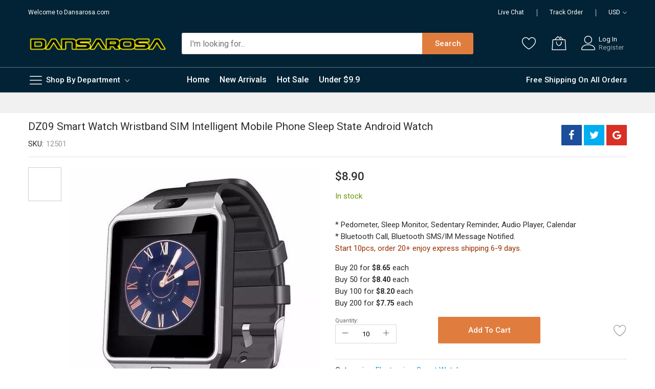

--- FILE ---
content_type: text/html; charset=UTF-8
request_url: https://www.dansarosa.com/dz09-smart-watch-wristband-android.html
body_size: 19805
content:
<!doctype html><html lang="en"><head prefix="og: http://ogp.me/ns# fb: http://ogp.me/ns/fb# product: http://ogp.me/ns/product#"><script type="968d53daaf3a9aec8d78a7f9-text/javascript">var LOCALE='en\u002DUS';var BASE_URL='https\u003A\u002F\u002Fwww.dansarosa.com\u002F';var require={'baseUrl':'https\u003A\u002F\u002Fwww.dansarosa.com\u002Fstatic\u002Fversion1735781918\u002Ffrontend\u002FMageBig\u002Fmartfury_layout02\u002Fen_US'};</script> <meta charset="utf-8"/><meta name="title" content="Wholesale Wristband Android DZ09 Smart Watch free shipping"/><meta name="description" content="Only $6.20, free shipping, Wholesae Wristband Android DZ09 Smart Watch at Dansarosa.com. "/><meta name="keywords" content="Wristband Android DZ09 Smart Watch, toy, kids, wholesale, free shipping"/><meta name="robots" content="INDEX,FOLLOW"/><meta name="viewport" content="width=device-width, initial-scale=1, shrink-to-fit=no"/><meta name="format-detection" content="telephone=no"/><title>Wholesale Wristband Android DZ09 Smart Watch free shipping</title>
<link rel="preload" as="style" href="/static/version1735781918/_cache/merged/7ce6450d26a83e1dbcc8eed2e7eab5d1.min.css" />
<link rel="preload" as="style" href="/static/version1735781918/frontend/MageBig/martfury_layout02/en_US/css/styles-l.min.css" />
<link rel="preload" as="style" href="/static/version1735781918/frontend/MageBig/martfury_layout02/en_US/css/print.min.css" />
<link rel="preload" as="style" href="/static/version1735781918/frontend/MageBig/martfury_layout02/en_US/css/iconfont.min.css" />
<link rel="preload" as="script" href="/static/version1735781918/_cache/merged/3aa98ec4b4dcb23784f5fc4a2b90c65d.min.js" /><link rel="stylesheet" type="text/css" media="all" href="https://www.dansarosa.com/static/version1735781918/_cache/merged/7ce6450d26a83e1dbcc8eed2e7eab5d1.min.css" /><link rel="stylesheet" type="text/css" media="screen and (min-width: 768px)" href="https://www.dansarosa.com/static/version1735781918/frontend/MageBig/martfury_layout02/en_US/css/styles-l.min.css" /><link rel="stylesheet" type="text/css" media="print" href="https://www.dansarosa.com/static/version1735781918/frontend/MageBig/martfury_layout02/en_US/css/print.min.css" /> <script type="968d53daaf3a9aec8d78a7f9-text/javascript" src="https://www.dansarosa.com/static/version1735781918/_cache/merged/3aa98ec4b4dcb23784f5fc4a2b90c65d.min.js"></script> <link rel="canonical" href="https://www.dansarosa.com/dz09-smart-watch-wristband-android.html" /><link rel="icon" type="image/x-icon" href="https://www.dansarosa.com/media/favicon/websites/1/favicon_2.png" /><link rel="shortcut icon" type="image/x-icon" href="https://www.dansarosa.com/media/favicon/websites/1/favicon_2.png" />  <script async src="https://www.googletagmanager.com/gtag/js?id=AW-1057794466" type="968d53daaf3a9aec8d78a7f9-text/javascript"></script> <script type="968d53daaf3a9aec8d78a7f9-text/javascript">window.dataLayer=window.dataLayer||[];function gtag(){dataLayer.push(arguments);}
gtag('js',new Date());gtag('config','AW-1057794466');</script> <script type="text/x-magento-init">{"*":{"Magento_PageCache/js/form-key-provider":{"isPaginationCacheEnabled":0}}}</script> <script type="968d53daaf3a9aec8d78a7f9-text/javascript">window.initLazyLoadFunction=function(isWait,callback){let eventName,variables=arguments;eventName=!isWait?['load']:['keydown','mouseover','scroll','touchstart','wheel'];(function(events){const initFunction=function(){events.forEach(function(eventType){window.removeEventListener(eventType,initFunction);});if(variables[2]!==undefined){callback(variables[2]);}else{callback();}}
events.forEach(function(eventType){window.addEventListener(eventType,initFunction,{once:true,passive:true})})})(eventName);}</script><script type="text/x-magento-init">{"*":{"magebig/ajaxcompare":{"enabled":true,"ajaxCompareUrl":"https:\/\/www.dansarosa.com\/ajaxcompare\/compare\/add\/"}}}</script><script type="text/x-magento-init">{"*":{"magebig/ajaxwishlist":{"ajaxWishlistUrl":"https:\/\/www.dansarosa.com\/ajaxwishlist\/wishlist\/add\/","isLogedIn":false}}}</script> <script type="application/ld+json" id="structured-data">{"@context":"https://schema.org/","@type":"ItemPage","publisher":{"@type":"Organization","name":"Dansarosa.com","url":"https://www.dansarosa.com/","logo":{"@type":"ImageObject","url":"https://www.dansarosa.com/media/logo/websites/1/Logo31_2.png"}},"mainEntity":{"@context":"https://schema.org/","@type":"Product","@id":"https://www.dansarosa.com/dz09-smart-watch-wristband-android.html#Product","name":"DZ09 Smart Watch Wristband SIM Intelligent Mobile Phone Sleep State Android Watch","sku":"12501","description":"* Pedometer, Sleep Monitor, Sedentary Reminder, Audio Player, Calendar  * Bluetooth Call, Bluetooth SMS/IM Message Notified.  Start 10pcs, order 20+ enjoy express shipping 6-9 days.","image":"https://www.dansarosa.com/media/catalog/product/cache/3611e854e7548e818ff5ce89afc612d5/1/2/12501-5.jpg","offers":{"@type":"Offer","url":"https://www.dansarosa.com/dz09-smart-watch-wristband-android.html","price":"8.9","priceCurrency":"USD","availability":"http://schema.org/InStock","itemCondition":"http://schema.org/NewCondition","priceSpecification":{"@type":"UnitPriceSpecification","price":"8.9","priceCurrency":"USD","valueAddedTaxIncluded":"true"}}}}</script> <link rel="stylesheet" media="all" href="https://www.dansarosa.com/static/version1735781918/frontend/MageBig/martfury_layout02/en_US/css/iconfont.min.css"> <script type="968d53daaf3a9aec8d78a7f9-text/javascript">require(['Magento_Theme/js/webfontloader'],function(WebFont){WebFont.load({google:{families:["Roboto:100,100italic,300,300italic,regular,italic,500,500italic,700,700italic,900,900italic:latin","",""]},classes:true,timeout:2000});});</script> <meta property="og:type" content="product" ><meta property="og:title" content="DZ09&#x20;Smart&#x20;Watch&#x20;Wristband&#x20;SIM&#x20;Intelligent&#x20;Mobile&#x20;Phone&#x20;Sleep&#x20;State&#x20;Android&#x20;Watch" ><meta property="og:image" content="https://www.dansarosa.com/media/catalog/product/cache/9a8b9e8590936808a5ea2abf2dc4c030/1/2/12501-5.jpg" ><meta property="og:description" content="&#x2A;&#x20;Pedometer,&#x20;Sleep&#x20;Monitor,&#x20;Sedentary&#x20;Reminder,&#x20;Audio&#x20;Player,&#x20;Calendar&#x0D;&#x0A;&#x2A;&#x20;Bluetooth&#x20;Call,&#x20;Bluetooth&#x20;SMS&#x2F;IM&#x20;Message&#x20;Notified.&#x0D;&#x0A;Start&#x20;10pcs,&#x20;order&#x20;20&#x2B;&#x20;enjoy&#x20;express&#x20;shipping&#x20;6-9&#x20;days." ><meta property="og:url" content="https://www.dansarosa.com/dz09-smart-watch-wristband-android.html" ><meta property="product:price:amount" content="8.9" ><meta property="product:price:currency" content="USD" ><script data-cfasync="false" nonce="b9787436-e556-4265-9e5d-32c7b92e8f35">try{(function(w,d){!function(j,k,l,m){if(j.zaraz)console.error("zaraz is loaded twice");else{j[l]=j[l]||{};j[l].executed=[];j.zaraz={deferred:[],listeners:[]};j.zaraz._v="5874";j.zaraz._n="b9787436-e556-4265-9e5d-32c7b92e8f35";j.zaraz.q=[];j.zaraz._f=function(n){return async function(){var o=Array.prototype.slice.call(arguments);j.zaraz.q.push({m:n,a:o})}};for(const p of["track","set","debug"])j.zaraz[p]=j.zaraz._f(p);j.zaraz.init=()=>{var q=k.getElementsByTagName(m)[0],r=k.createElement(m),s=k.getElementsByTagName("title")[0];s&&(j[l].t=k.getElementsByTagName("title")[0].text);j[l].x=Math.random();j[l].w=j.screen.width;j[l].h=j.screen.height;j[l].j=j.innerHeight;j[l].e=j.innerWidth;j[l].l=j.location.href;j[l].r=k.referrer;j[l].k=j.screen.colorDepth;j[l].n=k.characterSet;j[l].o=(new Date).getTimezoneOffset();if(j.dataLayer)for(const t of Object.entries(Object.entries(dataLayer).reduce((u,v)=>({...u[1],...v[1]}),{})))zaraz.set(t[0],t[1],{scope:"page"});j[l].q=[];for(;j.zaraz.q.length;){const w=j.zaraz.q.shift();j[l].q.push(w)}r.defer=!0;for(const x of[localStorage,sessionStorage])Object.keys(x||{}).filter(z=>z.startsWith("_zaraz_")).forEach(y=>{try{j[l]["z_"+y.slice(7)]=JSON.parse(x.getItem(y))}catch{j[l]["z_"+y.slice(7)]=x.getItem(y)}});r.referrerPolicy="origin";r.src="/cdn-cgi/zaraz/s.js?z="+btoa(encodeURIComponent(JSON.stringify(j[l])));q.parentNode.insertBefore(r,q)};["complete","interactive"].includes(k.readyState)?zaraz.init():j.addEventListener("DOMContentLoaded",zaraz.init)}}(w,d,"zarazData","script");window.zaraz._p=async d$=>new Promise(ea=>{if(d$){d$.e&&d$.e.forEach(eb=>{try{const ec=d.querySelector("script[nonce]"),ed=ec?.nonce||ec?.getAttribute("nonce"),ee=d.createElement("script");ed&&(ee.nonce=ed);ee.innerHTML=eb;ee.onload=()=>{d.head.removeChild(ee)};d.head.appendChild(ee)}catch(ef){console.error(`Error executing script: ${eb}\n`,ef)}});Promise.allSettled((d$.f||[]).map(eg=>fetch(eg[0],eg[1])))}ea()});zaraz._p({"e":["(function(w,d){})(window,document)"]});})(window,document)}catch(e){throw fetch("/cdn-cgi/zaraz/t"),e;};</script></head><body data-container="body" data-mage-init='{"loaderAjax": {}, "loader": { "icon": "#"}}' id="html-body" class="layout01 layout02 catalog-product-view product-dz09-smart-watch-wristband-android page-layout-1column"><div class="page-wrapper magebig-container"> <script type="text/x-magento-init">{"*":{"Magento_PageBuilder/js/widget-initializer":{"config":{"[data-content-type=\"slider\"][data-appearance=\"default\"]":{"Magento_PageBuilder\/js\/content-type\/slider\/appearance\/default\/widget":false},"[data-content-type=\"map\"]":{"Magento_PageBuilder\/js\/content-type\/map\/appearance\/default\/widget":false},"[data-content-type=\"row\"]":{"Magento_PageBuilder\/js\/content-type\/row\/appearance\/default\/widget":false},"[data-content-type=\"tabs\"]":{"Magento_PageBuilder\/js\/content-type\/tabs\/appearance\/default\/widget":false},"[data-content-type=\"slide\"]":{"Magento_PageBuilder\/js\/content-type\/slide\/appearance\/default\/widget":{"buttonSelector":".pagebuilder-slide-button","showOverlay":"hover","dataRole":"slide"}},"[data-content-type=\"banner\"]":{"Magento_PageBuilder\/js\/content-type\/banner\/appearance\/default\/widget":{"buttonSelector":".pagebuilder-banner-button","showOverlay":"hover","dataRole":"banner"}},"[data-content-type=\"buttons\"]":{"Magento_PageBuilder\/js\/content-type\/buttons\/appearance\/inline\/widget":false},"[data-content-type=\"products\"][data-appearance=\"carousel\"]":{"Magento_PageBuilder\/js\/content-type\/products\/appearance\/carousel\/widget":false}},"breakpoints":{"desktop":{"label":"Desktop","stage":true,"default":true,"class":"desktop-switcher","icon":"Magento_PageBuilder::css\/images\/switcher\/switcher-desktop.svg","conditions":{"min-width":"1024px"},"options":{"products":{"default":{"slidesToShow":"5"}}}},"tablet":{"conditions":{"max-width":"1024px","min-width":"768px"},"options":{"products":{"default":{"slidesToShow":"4"},"continuous":{"slidesToShow":"3"}}}},"mobile":{"label":"Mobile","stage":true,"class":"mobile-switcher","icon":"Magento_PageBuilder::css\/images\/switcher\/switcher-mobile.svg","media":"only screen and (max-width: 768px)","conditions":{"max-width":"768px","min-width":"640px"},"options":{"products":{"default":{"slidesToShow":"3"}}}},"mobile-small":{"conditions":{"max-width":"640px"},"options":{"products":{"default":{"slidesToShow":"2"},"continuous":{"slidesToShow":"1"}}}}}}}}</script> <script type="text/x-magento-init">{"*":{"Magento_Theme/js/magebig":{"sticky_header":1,"sticky_type":0,"sticky_offset":500,"sticky_add_cart":0}}}</script> <script type="text/x-magento-init">{"*":{"mage/cookies":{"expires":null,"path":"\u002F","domain":".dansarosa.com","secure":true,"lifetime":"86400"}}}</script> <script type="968d53daaf3a9aec8d78a7f9-text/javascript">window.cookiesConfig=window.cookiesConfig||{};window.cookiesConfig.secure=true;</script> <script type="968d53daaf3a9aec8d78a7f9-text/javascript">require.config({paths:{googleMaps:'https\u003A\u002F\u002Fmaps.googleapis.com\u002Fmaps\u002Fapi\u002Fjs\u003Fv\u003D3.53\u0026key\u003D'},config:{'Magento_PageBuilder/js/utils/map':{style:'',},'Magento_PageBuilder/js/content-type/map/preview':{apiKey:'',apiKeyErrorMessage:'You\u0020must\u0020provide\u0020a\u0020valid\u0020\u003Ca\u0020href\u003D\u0027https\u003A\u002F\u002Fwww.dansarosa.com\u002Fadminhtml\u002Fsystem_config\u002Fedit\u002Fsection\u002Fcms\u002F\u0023cms_pagebuilder\u0027\u0020target\u003D\u0027_blank\u0027\u003EGoogle\u0020Maps\u0020API\u0020key\u003C\u002Fa\u003E\u0020to\u0020use\u0020a\u0020map.'},'Magento_PageBuilder/js/form/element/map':{apiKey:'',apiKeyErrorMessage:'You\u0020must\u0020provide\u0020a\u0020valid\u0020\u003Ca\u0020href\u003D\u0027https\u003A\u002F\u002Fwww.dansarosa.com\u002Fadminhtml\u002Fsystem_config\u002Fedit\u002Fsection\u002Fcms\u002F\u0023cms_pagebuilder\u0027\u0020target\u003D\u0027_blank\u0027\u003EGoogle\u0020Maps\u0020API\u0020key\u003C\u002Fa\u003E\u0020to\u0020use\u0020a\u0020map.'},}});</script><script type="968d53daaf3a9aec8d78a7f9-text/javascript">require.config({shim:{'Magento_PageBuilder/js/utils/map':{deps:['googleMaps']}}});</script><header class="page-header"><div class="panel wrapper"><div class="panel header"> <a class="action skip contentarea" href="#contentarea"><span> Skip to Content</span></a></div></div><div class="header-top-inner"><div class="container"><div class="row align-items-center header-top-row"><div class="d-none d-md-block col-sm-3 col-lg-5"><div class="welcome">Welcome to Dansarosa.com</div></div><div class="col-12 col-md-9 col-lg-7"><div class="row align-items-center justify-content-end top-link-wrap"><div class="col-auto top-links"><a href="https://www.messenger.com/t/232780993409383" target="_blank">Live Chat</a></div><div class="col-auto top-links"><a href="https://www.dansarosa.com/sales/guest/form/">Track Order</a></div><div class="col-auto top-links"><div class="currency-topbar switcher currency switcher-currency" id="switcher-currency"><div class="currency-sym language-USD"><span class="title"><span>USD</span><i class="mbi mbi-ios-arrow-down"></i></span></div><div class="currency-list"><ul class="dropdown switcher-dropdown"><li class="currency-AUD switcher-option"><a href="#" data-post='{"action":"https:\/\/www.dansarosa.com\/directory\/currency\/switch\/","data":{"currency":"AUD","uenc":"aHR0cHM6Ly93d3cuZGFuc2Fyb3NhLmNvbS9kejA5LXNtYXJ0LXdhdGNoLXdyaXN0YmFuZC1hbmRyb2lkLmh0bWw~"}}'>AUD</a></li><li class="currency-GBP switcher-option"><a href="#" data-post='{"action":"https:\/\/www.dansarosa.com\/directory\/currency\/switch\/","data":{"currency":"GBP","uenc":"aHR0cHM6Ly93d3cuZGFuc2Fyb3NhLmNvbS9kejA5LXNtYXJ0LXdhdGNoLXdyaXN0YmFuZC1hbmRyb2lkLmh0bWw~"}}'>GBP</a></li><li class="currency-CAD switcher-option"><a href="#" data-post='{"action":"https:\/\/www.dansarosa.com\/directory\/currency\/switch\/","data":{"currency":"CAD","uenc":"aHR0cHM6Ly93d3cuZGFuc2Fyb3NhLmNvbS9kejA5LXNtYXJ0LXdhdGNoLXdyaXN0YmFuZC1hbmRyb2lkLmh0bWw~"}}'>CAD</a></li><li class="currency-EUR switcher-option"><a href="#" data-post='{"action":"https:\/\/www.dansarosa.com\/directory\/currency\/switch\/","data":{"currency":"EUR","uenc":"aHR0cHM6Ly93d3cuZGFuc2Fyb3NhLmNvbS9kejA5LXNtYXJ0LXdhdGNoLXdyaXN0YmFuZC1hbmRyb2lkLmh0bWw~"}}'>EUR</a></li></ul></div></div></div></div></div></div></div></div><div class="header-main-content sticky-menu"><div class="container"><div class="header-main-inner "><div class="row align-items-center header-maininner-row"><div class="col-12 col-md-3 col-lg-3 col-logo"><div class="menu-logo"><div class="logo-top d-table-cell "><div class="logo text-hide"> <a class="logo" href="https://www.dansarosa.com/" title="Dansarosa.com" aria-label="store logo"><img src="https://www.dansarosa.com/media/logo/websites/1/Logo31_2.png" title="Dansarosa.com" alt="Dansarosa.com" width="281" height="30" ></a></div></div><div class="icon-top-mobile"><div class="minicart-action"><a class="action showcart" href="https://www.dansarosa.com/checkout/cart/" data-bind="scope: 'minicart_content'" aria-label="My Cart"><i class="mbi mbi-bag2"></i> <span class="counter qty empty" data-bind="css: { empty: !!getCartParam('summary_count') == false }, blockLoader: isLoading"><span class="counter-number" data-bind="html: getCartParam('summary_count') > 9 ? '&nbsp;9<sup>+</sup>' : getCartParam('summary_count')"></span></span></a></div><div class="user-icon-mobile user-topbar"><i class="mbi mbi-user"></i></div></div></div><div class="mb-navigation vertical-menu d-none d-md-block"><div class="title"><span class="mbi mbi-menu"></span><span class="d-none d-md-block">Shop By Department <i class="mbi mbi-ios-arrow-down"></i></span></div><div class="navigation" data-action="navigation"><ul class="smartmenu magebig-nav"><li class="level0 nav-1 level-top mega_left parent"><a href="https://www.dansarosa.com/electronics.html" class="level-top"><span>Electronics</span></a><i class="mbi mbi-ios-arrow-down"></i><div class="simple-dropdown submenu show-sub" style="width: 270px; height:auto;"><div class="show-sub-content"><div class="mbmenu-block mbmenu-block-center menu-items col12-12 itemgrid itemgrid-4col"><ul class="level0"><li class="level1 item nav-1-1 level-top"><a href="https://www.dansarosa.com/electronics/smart-watches.html" class="level-top"><span>Smart Watches</span></a></li><li class="level1 item nav-1-2 level-top"><a href="https://www.dansarosa.com/electronics/bluetooth-speakers.html" class="level-top"><span>Bluetooth Speakers</span></a></li><li class="level1 item nav-1-3 level-top"><a href="https://www.dansarosa.com/electronics/walkietalkies.html" class="level-top"><span>Walkietalkies</span></a></li><li class="level1 item nav-1-4 level-top"><a href="https://www.dansarosa.com/electronics/airtag-keychains-cases.html" class="level-top"><span>airtag cases</span></a></li><li class="level1 item nav-1-5 level-top"><a href="https://www.dansarosa.com/electronics/camcorder-sports-camera.html" class="level-top"><span>Camcorders</span></a></li><li class="level1 item nav-1-6 level-top"><a href="https://www.dansarosa.com/electronics/electronic-gadgets.html" class="level-top"><span>Gadgets</span></a></li><li class="level1 item nav-1-7 level-top"><a href="https://www.dansarosa.com/electronics/electrical-tools.html" class="level-top"><span>Electrical Tools</span></a></li><li class="level1 item nav-1-8 level-top"><a href="https://www.dansarosa.com/electronics/surveillance-cameras.html" class="level-top"><span>Surveillance Cameras</span></a></li><li class="level1 item nav-1-9 level-top"><a href="https://www.dansarosa.com/electronics/usb-data-charging-hdmi-cables-for-cellphone-computer-tablet.html" class="level-top"><span>Cables</span></a></li><li class="level1 item nav-1-10 level-top mega_left parent"><a href="https://www.dansarosa.com/flashlights-lamps.html" class="level-top"><span>Flashlights &amp; Lamps</span></a><div class="simple-dropdown submenu show-sub" style="width: 270px; height:auto;"><div class="show-sub-content"><ul class="level1"><li class="level2 nav-1-10-1 level-top"><a href="https://www.dansarosa.com/flashlights-lamps/outdoor-led-lights.html" class="level-top"><span>Outdoor Ledlight</span></a></li><li class="level2 nav-1-10-2 level-top"><a href="https://www.dansarosa.com/flashlights-lamps/led-flash-light.html" class="level-top"><span>Flashlight</span></a></li><li class="level2 nav-1-10-3 level-top"><a href="https://www.dansarosa.com/flashlights-lamps/stage-lightings-led-laser-landscape-projector-light.html" class="level-top"><span>Stage Lightings</span></a></li><li class="level2 nav-1-10-4 level-top"><a href="https://www.dansarosa.com/flashlights-lamps/home-light.html" class="level-top"><span>Home Light</span></a></li><li class="level2 nav-1-10-5 level-top"><a href="https://www.dansarosa.com/flashlights-lamps/cob-headlights.html" class="level-top"><span>COB Headlights</span></a></li></ul></div></div></li><li class="level1 item nav-1-11 level-top"><a href="https://www.dansarosa.com/electronics/ihomekits-smart-home.html" class="level-top"><span>Smart Home Kits</span></a></li><li class="level1 item nav-1-12 level-top"><a href="https://www.dansarosa.com/electronics/wholesale-instant-language-voice-translator.html" class="level-top"><span>Voice Translator</span></a></li><li class="level1 item nav-1-13 level-top"><a href="https://www.dansarosa.com/electronics/wholesale-radio-fm.html" class="level-top"><span>Radio &amp; FM</span></a></li><li class="level1 item nav-1-14 level-top"><a href="https://www.dansarosa.com/electronics/wholesale-digital-led-mirror-alarms-clocks.html" class="level-top"><span>Digital Alarms</span></a></li><li class="level1 item nav-1-15 level-top"><a href="https://www.dansarosa.com/electronics/wholesale-led-projectors-starry-sky-night-lights.html" class="level-top"><span>Projector Night Light</span></a></li><li class="level1 item nav-1-16 level-top"><a href="https://www.dansarosa.com/electronics/wholesale-bluetooth-music-hats.html" class="level-top"><span>Bluetooth Music Hats</span></a></li><li class="level1 item nav-1-17 level-top mega_left parent"><a href="https://www.dansarosa.com/electronics/telescopes.html" class="level-top"><span>Telescopes</span></a><div class="simple-dropdown submenu show-sub" style="width: 270px; height:auto;"><div class="show-sub-content"><ul class="level1"><li class="level2 nav-1-17-6 level-top"><a href="https://www.dansarosa.com/electronics/telescopes/monoculars.html" class="level-top"><span>Monoculars</span></a></li></ul></div></div></li><li class="level1 item nav-1-18 level-top"><a href="https://www.dansarosa.com/electronics/voice-amplifiers.html" class="level-top"><span>Voice Amplifier</span></a></li></ul></div></div></div></li><li class="level0 nav-2 level-top mega_left parent"><a href="https://www.dansarosa.com/cellphone-accessories.html" class="level-top"><span>Cellphone &amp; Accessories</span></a><i class="mbi mbi-ios-arrow-down"></i><div class="simple-dropdown submenu show-sub" style="width: 270px; height:auto;"><div class="show-sub-content"><div class="mbmenu-block mbmenu-block-center menu-items col12-12 itemgrid itemgrid-4col"><ul class="level0"><li class="level1 item nav-2-1 level-top"><a href="https://www.dansarosa.com/cellphone-accessories/wholesale-selfie-stick.html" class="level-top"><span>Selfie Sticks</span></a></li><li class="level1 item nav-2-2 level-top"><a href="https://www.dansarosa.com/cellphone-accessories/wholesale-electronic-gadgets.html" class="level-top"><span>Gadgets</span></a></li><li class="level1 item nav-2-3 level-top"><a href="https://www.dansarosa.com/cellphone-accessories/wholesale-cellphone-holders.html" class="level-top"><span>Holders</span></a></li><li class="level1 item nav-2-4 level-top"><a href="https://www.dansarosa.com/cellphone-accessories/cellphone-waterproof-case.html" class="level-top"><span>Waterproof Case</span></a></li><li class="level1 item nav-2-5 level-top"><a href="https://www.dansarosa.com/cellphone-accessories/wholesale-iphone-wallet-case.html" class="level-top"><span>iPhone wallet</span></a></li><li class="level1 item nav-2-6 level-top mega_left parent"><a href="https://www.dansarosa.com/cellphone-accessories/mobile-phone-tablet-usb-charges.html" class="level-top"><span>Chargers</span></a><div class="simple-dropdown submenu show-sub" style="width: 270px; height:auto;"><div class="show-sub-content"><ul class="level1"><li class="level2 nav-2-6-1 level-top"><a href="https://www.dansarosa.com/cellphone-accessories/mobile-phone-tablet-usb-charges/wholesale-cellphone-mobile-iphone-wireless-charger.html" class="level-top"><span>Wireless Charger</span></a></li><li class="level2 nav-2-6-2 level-top"><a href="https://www.dansarosa.com/cellphone-accessories/mobile-phone-tablet-usb-charges/wholesale-usb-quick-charge-3-0-travel-wall-charger-for-iphone-android.html" class="level-top"><span>Wall Charger</span></a></li><li class="level2 nav-2-6-3 level-top"><a href="https://www.dansarosa.com/cellphone-accessories/mobile-phone-tablet-usb-charges/wholesale-usb-mobile-phone-car-charger.html" class="level-top"><span>Car Charger</span></a></li><li class="level2 nav-2-6-4 level-top"><a href="https://www.dansarosa.com/cellphone-accessories/mobile-phone-tablet-usb-charges/wholesale-international-travel-plug-adapter-customize-service.html" class="level-top"><span>Travel Charger</span></a></li></ul></div></div></li><li class="level1 item nav-2-7 level-top"><a href="https://www.dansarosa.com/cellphone-accessories/wholesale-headsets.html" class="level-top"><span>Headsets</span></a></li><li class="level1 item nav-2-8 level-top"><a href="https://www.dansarosa.com/cellphone-accessories/airpods-cases.html" class="level-top"><span>AirPods</span></a></li><li class="level1 item nav-2-9 level-top"><a href="https://www.dansarosa.com/cellphone-accessories/wholesale-wireless-lavalier-microphones-cell-phone/wholesale-wireless-lavalier-microphones.html" class="level-top"><span>Microphone</span></a></li><li class="level1 item nav-2-10 level-top"><a href="https://www.dansarosa.com/cellphone-accessories/wholesale-iphone-cases.html" class="level-top"><span>iPhone Cases</span></a></li></ul></div></div></div></li><li class="level0 nav-3 level-top mega_left parent"><a href="https://www.dansarosa.com/cameras-photo.html" class="level-top"><span>Cameras &amp; Photo</span></a><i class="mbi mbi-ios-arrow-down"></i><div class="simple-dropdown submenu show-sub" style="width: 270px; height:auto;"><div class="show-sub-content"><div class="mbmenu-block mbmenu-block-center menu-items col12-12 itemgrid itemgrid-4col"><ul class="level0"><li class="level1 item nav-3-1 level-top"><a href="https://www.dansarosa.com/cameras-photo/camera-flashes.html" class="level-top"><span>Flashes</span></a></li><li class="level1 item nav-3-2 level-top"><a href="https://www.dansarosa.com/cameras-photo/underwater-camera-housings.html" class="level-top"><span>Underwater Photography</span></a></li><li class="level1 item nav-3-3 level-top"><a href="https://www.dansarosa.com/cameras-photo/remote-controls-triggers.html" class="level-top"><span>Remote Controls &amp; Triggers</span></a></li><li class="level1 item nav-3-4 level-top mega_left parent"><a href="https://www.dansarosa.com/cameras-photo/camera-lens.html" class="level-top"><span>Lens</span></a><div class="simple-dropdown submenu show-sub" style="width: 270px; height:auto;"><div class="show-sub-content"><ul class="level1"><li class="level2 nav-3-4-1 level-top"><a href="https://www.dansarosa.com/cameras-photo/camera-lens/lens-for-sony.html" class="level-top"><span>For Sony</span></a></li><li class="level2 nav-3-4-2 level-top"><a href="https://www.dansarosa.com/cameras-photo/camera-lens/lens-for-canon.html" class="level-top"><span>For Canon</span></a></li><li class="level2 nav-3-4-3 level-top"><a href="https://www.dansarosa.com/cameras-photo/camera-lens/lens-for-nikon.html" class="level-top"><span>For Nikon</span></a></li><li class="level2 nav-3-4-4 level-top"><a href="https://www.dansarosa.com/cameras-photo/camera-lens/lens-for-panasonic-olympus.html" class="level-top"><span>For Panasonic/Olympus </span></a></li><li class="level2 nav-3-4-5 level-top"><a href="https://www.dansarosa.com/cameras-photo/camera-lens/lens-for-fujifilm-camera.html" class="level-top"><span>For Fujifilm</span></a></li></ul></div></div></li><li class="level1 item nav-3-5 level-top"><a href="https://www.dansarosa.com/cameras-photo/camera-led-light.html" class="level-top"><span>Led Light</span></a></li><li class="level1 item nav-3-6 level-top"><a href="https://www.dansarosa.com/cameras-photo/battery-grip.html" class="level-top"><span>Battery Grip</span></a></li><li class="level1 item nav-3-7 level-top"><a href="https://www.dansarosa.com/cameras-photo/wholesale-camera-bags.html" class="level-top"><span>Camera Bags</span></a></li><li class="level1 item nav-3-8 level-top"><a href="https://www.dansarosa.com/cameras-photo/camera-adapter.html" class="level-top"><span>Adapter</span></a></li><li class="level1 item nav-3-9 level-top"><a href="https://www.dansarosa.com/cameras-photo/camera-accessory-others.html" class="level-top"><span>Others</span></a></li></ul></div></div></div></li><li class="level0 nav-4 level-top mega_left parent"><a href="https://www.dansarosa.com/toys-games.html" class="level-top"><span>Toys &amp; Games</span></a><i class="mbi mbi-ios-arrow-down"></i><div class="simple-dropdown submenu show-sub" style="width: 270px; height:auto;"><div class="show-sub-content"><div class="mbmenu-block mbmenu-block-center menu-items col12-12 itemgrid itemgrid-4col"><ul class="level0"><li class="level1 item nav-4-1 level-top mega_left parent"><a href="https://www.dansarosa.com/toys-games/rc-toys.html" class="level-top"><span>RC Toys</span></a><div class="simple-dropdown submenu show-sub" style="width: 270px; height:auto;"><div class="show-sub-content"><ul class="level1"><li class="level2 nav-4-1-1 level-top"><a href="https://www.dansarosa.com/toys-games/rc-toys/rc-robots-dogs.html" class="level-top"><span>RC Robots &amp; Dogs</span></a></li><li class="level2 nav-4-1-2 level-top"><a href="https://www.dansarosa.com/toys-games/rc-toys/rc-vehicles.html" class="level-top"><span>RC Vehicles</span></a></li><li class="level2 nav-4-1-3 level-top"><a href="https://www.dansarosa.com/toys-games/rc-toys/rc-drones.html" class="level-top"><span>RC Drone</span></a></li><li class="level2 nav-4-1-4 level-top"><a href="https://www.dansarosa.com/toys-games/rc-toys/rc-boats.html" class="level-top"><span>RC Boats</span></a></li></ul></div></div></li><li class="level1 item nav-4-2 level-top"><a href="https://www.dansarosa.com/toys-games/interactive-toys.html" class="level-top"><span>Interactive Toys</span></a></li><li class="level1 item nav-4-3 level-top"><a href="https://www.dansarosa.com/toys-games/fidget-spinners.html" class="level-top"><span>Fidget Spinners</span></a></li><li class="level1 item nav-4-4 level-top mega_left parent"><a href="https://www.dansarosa.com/toys-games/video-games.html" class="level-top"><span>Games Consoles &amp; Accessories</span></a><div class="simple-dropdown submenu show-sub" style="width: 270px; height:auto;"><div class="show-sub-content"><ul class="level1"><li class="level2 nav-4-4-5 level-top"><a href="https://www.dansarosa.com/toys-games/video-games/nintendo-switch-accessories.html" class="level-top"><span>For Switch</span></a></li><li class="level2 nav-4-4-6 level-top"><a href="https://www.dansarosa.com/toys-games/video-games/play-station-ps-accessories.html" class="level-top"><span>For PS</span></a></li><li class="level2 nav-4-4-7 level-top"><a href="https://www.dansarosa.com/toys-games/video-games/steam-deck-accessories.html" class="level-top"><span>For Steam Deck</span></a></li><li class="level2 nav-4-4-8 level-top"><a href="https://www.dansarosa.com/toys-games/video-games/oculus-quest-accessories.html" class="level-top"><span>For Oculus</span></a></li><li class="level2 nav-4-4-9 level-top"><a href="https://www.dansarosa.com/toys-games/video-games/game-consoles.html" class="level-top"><span>Game Consoles</span></a></li></ul></div></div></li><li class="level1 item nav-4-5 level-top"><a href="https://www.dansarosa.com/toys-games/block-toy.html" class="level-top"><span>Blocks Toy</span></a></li><li class="level1 item nav-4-6 level-top"><a href="https://www.dansarosa.com/toys-games/taba-squishy.html" class="level-top"><span>Taba Squishy</span></a></li></ul></div></div></div></li><li class="level0 nav-5 level-top mega_left parent"><a href="https://www.dansarosa.com/healthy-beauty-device.html" class="level-top"><span>Healthy &amp; Beauty</span></a><i class="mbi mbi-ios-arrow-down"></i><div class="simple-dropdown submenu show-sub" style="width: 270px; height:auto;"><div class="show-sub-content"><div class="mbmenu-block mbmenu-block-center menu-items col12-12 itemgrid itemgrid-4col"><ul class="level0"><li class="level1 item nav-5-1 level-top mega_left parent"><a href="https://www.dansarosa.com/healthy-beauty-device/quartz-watches.html" class="level-top"><span>Quartz Watches</span></a><div class="simple-dropdown submenu show-sub" style="width: 270px; height:auto;"><div class="show-sub-content"><ul class="level1"><li class="level2 nav-5-1-1 level-top"><a href="https://www.dansarosa.com/healthy-beauty-device/quartz-watches/mens-quartz-watches.html" class="level-top"><span>Mens Watches</span></a></li><li class="level2 nav-5-1-2 level-top"><a href="https://www.dansarosa.com/healthy-beauty-device/quartz-watches/womens-quartz-bracelet-watches.html" class="level-top"><span>Womens Watches</span></a></li></ul></div></div></li><li class="level1 item nav-5-2 level-top"><a href="https://www.dansarosa.com/healthy-beauty-device/healthy-beauty-device-instrument.html" class="level-top"><span>Beauty Device</span></a></li><li class="level1 item nav-5-3 level-top"><a href="https://www.dansarosa.com/healthy-beauty-device/electric-massagers.html" class="level-top"><span>Electric Massager <span class="cat-label cat-label-hot">hot</span></span></a></li></ul></div></div></div></li><li class="level0 nav-6 level-top mega_left parent"><a href="https://www.dansarosa.com/car-electronics.html" class="level-top"><span>Car Electronics</span></a><i class="mbi mbi-ios-arrow-down"></i><div class="simple-dropdown submenu show-sub" style="width: 270px; height:auto;"><div class="show-sub-content"><div class="mbmenu-block mbmenu-block-center menu-items col12-12 itemgrid itemgrid-4col"><ul class="level0"><li class="level1 item nav-6-1 level-top"><a href="https://www.dansarosa.com/car-electronics/wholesale-car-usb-pd-qc-charge-power-adapter.html" class="level-top"><span>Car USB PD Charge</span></a></li><li class="level1 item nav-6-2 level-top"><a href="https://www.dansarosa.com/car-electronics/car-mp3-player.html" class="level-top"><span>Car MP3 Player</span></a></li></ul></div></div></div></li><li class="level0 nav-7 level-top mega_left parent"><a href="https://www.dansarosa.com/festival-supplies.html" class="level-top"><span>Festival Supplies</span></a><i class="mbi mbi-ios-arrow-down"></i><div class="simple-dropdown submenu show-sub" style="width: 270px; height:auto;"><div class="show-sub-content"><div class="mbmenu-block mbmenu-block-center menu-items col12-12 itemgrid itemgrid-4col"><ul class="level0"><li class="level1 item nav-7-1 level-top mega_left parent"><a href="https://www.dansarosa.com/festival-supplies/christmas-supplies.html" class="level-top"><span>Christmas </span></a><div class="simple-dropdown submenu show-sub" style="width: 270px; height:auto;"><div class="show-sub-content"><ul class="level1"><li class="level2 nav-7-1-1 level-top"><a href="https://www.dansarosa.com/festival-supplies/christmas-supplies/christmas-gift-bags-santa-sacks.html" class="level-top"><span>Bags</span></a></li><li class="level2 nav-7-1-2 level-top"><a href="https://www.dansarosa.com/festival-supplies/christmas-supplies/christmas-wine-bottle-sleeves-covers.html" class="level-top"><span>Wine Bottle Cover</span></a></li><li class="level2 nav-7-1-3 level-top"><a href="https://www.dansarosa.com/festival-supplies/christmas-supplies/christmas-stockings-bulk-decoration.html" class="level-top"><span>Stockings</span></a></li><li class="level2 nav-7-1-4 level-top"><a href="https://www.dansarosa.com/festival-supplies/christmas-supplies/christmas-tree-hanging-ornaments.html" class="level-top"><span>Ornaments</span></a></li><li class="level2 nav-7-1-5 level-top"><a href="https://www.dansarosa.com/festival-supplies/christmas-supplies/christmas-hats-glasses-frames-hair-clips.html" class="level-top"><span>Hat Glasses Frames Hair Clip</span></a></li></ul></div></div></li><li class="level1 item nav-7-2 level-top"><a href="https://www.dansarosa.com/festival-supplies/halloween-decoration-treat-bag.html" class="level-top"><span>Halloween</span></a></li></ul></div></div></div></li><li class="level0 nav-8 level-top mega_left parent"><a href="https://www.dansarosa.com/computers-laptop-networking-accessories.html" class="level-top"><span>Computer Laptop Accessories </span></a><i class="mbi mbi-ios-arrow-down"></i><div class="simple-dropdown submenu show-sub" style="width: 270px; height:auto;"><div class="show-sub-content"><div class="mbmenu-block mbmenu-block-center menu-items col12-12 itemgrid itemgrid-4col"><ul class="level0"><li class="level1 item nav-8-1 level-top mega_left parent"><a href="https://www.dansarosa.com/computers-laptop-networking-accessories/sata-pcie-usb-power-data-cables.html" class="level-top"><span>PC Cables</span></a><div class="simple-dropdown submenu show-sub" style="width: 270px; height:auto;"><div class="show-sub-content"><ul class="level1"><li class="level2 nav-8-1-1 level-top"><a href="https://www.dansarosa.com/computers-laptop-networking-accessories/sata-pcie-usb-power-data-cables/hdmi-cables-adapters.html" class="level-top"><span>HDMI Cables Adapters</span></a></li><li class="level2 nav-8-1-2 level-top"><a href="https://www.dansarosa.com/computers-laptop-networking-accessories/sata-pcie-usb-power-data-cables/sata-pcie-ide-pc-cables.html" class="level-top"><span>Sata PCI-E Cables</span></a></li></ul></div></div></li><li class="level1 item nav-8-2 level-top"><a href="https://www.dansarosa.com/computers-laptop-networking-accessories/network-adapters-splitters-connectors.html" class="level-top"><span>Network Adapters </span></a></li><li class="level1 item nav-8-3 level-top"><a href="https://www.dansarosa.com/computers-laptop-networking-accessories/card-readers.html" class="level-top"><span>Card Reader</span></a></li><li class="level1 item nav-8-4 level-top"><a href="https://www.dansarosa.com/computers-laptop-networking-accessories/usb-hub-adapter.html" class="level-top"><span>USB Hub Adapter</span></a></li><li class="level1 item nav-8-5 level-top"><a href="https://www.dansarosa.com/computers-laptop-networking-accessories/hdmi-adapter-converter.html" class="level-top"><span>HDMI Adapter</span></a></li><li class="level1 item nav-8-6 level-top"><a href="https://www.dansarosa.com/computers-laptop-networking-accessories/external-usb-sound-card-adapter.html" class="level-top"><span>Sound Card</span></a></li><li class="level1 item nav-8-7 level-top"><a href="https://www.dansarosa.com/computers-laptop-networking-accessories/bluetooth-adapters-receivers-transmitters-usb-dongles.html" class="level-top"><span>Bluetooth Adapter</span></a></li><li class="level1 item nav-8-8 level-top"><a href="https://www.dansarosa.com/computers-laptop-networking-accessories/network-cards.html" class="level-top"><span>Network Card</span></a></li><li class="level1 item nav-8-9 level-top"><a href="https://www.dansarosa.com/computers-laptop-networking-accessories/network-cable-crimping-tools.html" class="level-top"><span>Network Cable Crimping Tools</span></a></li></ul></div></div></div></li><li class="level0 nav-9 level-top"><a href="https://www.dansarosa.com/featured-products.html" class="level-top"><span>Featured</span></a></li><li class="level0 nav-10 level-top mega_left parent"><a href="https://www.dansarosa.com/collections.html" class="level-top"><span>Collections</span></a><i class="mbi mbi-ios-arrow-down"></i><div class="simple-dropdown submenu show-sub" style="width: 270px; height:auto;"><div class="show-sub-content"><div class="mbmenu-block mbmenu-block-center menu-items col12-12 itemgrid itemgrid-4col"><ul class="level0"><li class="level1 item nav-10-1 level-top"><a href="https://www.dansarosa.com/collections/wholesale-usb-otg-type-c-cables-adapters.html" class="level-top"><span>USB OTG Cables</span></a></li><li class="level1 item nav-10-2 level-top"><a href="https://www.dansarosa.com/collections/wholesale-iwatch-strapes-bracelets-bands.html" class="level-top"><span>iWatch Straps</span></a></li><li class="level1 item nav-10-3 level-top"><a href="https://www.dansarosa.com/collections/wholesale-smart-locks-fingerprint-padlock.html" class="level-top"><span>Smart Locks</span></a></li><li class="level1 item nav-10-4 level-top"><a href="https://www.dansarosa.com/collections/wholesale-phone-portable-magsafe-wireless-chargers.html" class="level-top"><span>Magsafe Charger</span></a></li><li class="level1 item nav-10-5 level-top"><a href="https://www.dansarosa.com/collections/keychain-light.html" class="level-top"><span>Keychain Light</span></a></li></ul></div></div></div></li><li class="level0 nav-11 level-top"><a href="https://www.dansarosa.com/tools.html" class="level-top"><span>Tools</span></a></li></ul></div></div></div><div class="col-md-5 col-lg-5 col-xl-6 col-search"><div class="top-search-wrap mfp-with-anim"><div class="block block-search"><div class="block block-title"><strong>Search</strong></div><div class="block block-content"><form class="form minisearch" id="search_mini_form" action="https://www.dansarosa.com/catalogsearch/result/" method="get"><div class="field search"><label class="label" for="search" data-role="minisearch-label"><span>Search</span></label><div class="control"><input id="search" type="text" name="q" value="" placeholder="I'm looking for..." class="input-text" maxlength="128" role="combobox" aria-haspopup="false" aria-expanded="false" aria-autocomplete="both" autocomplete="off"><div id="search_autocomplete" class="search-autocomplete"></div><div data-bind="scope: 'ajaxsearch_form'"><!-- ko template: getTemplate() --><!-- /ko --></div><script type="text/x-magento-init">{"*":{"Magento_Ui/js/core/app":{"components":{"ajaxsearch_form":{"component":"MageBig_AjaxSearch/js/autocomplete","config":{"url":"https://www.dansarosa.com/magebig_ajaxsearch/ajax/index/","lifetime":60,"searchFormSelector":"#search_mini_form","searchButtonSelector":"button.search","inputSelector":".minisearch input.input-text","searchDelay":500,"storeCode":"mf","currencyCode":"USD"}}}}}}</script></div></div><div class="actions"><button type="submit" title="Search" class="action search"><span>Search</span></button></div></form></div></div></div></div><div class="col-12 col-md-4 col-lg-4 col-xl-3 col-btn-actions-desktop d-none d-md-block"><div class="header-content-action row no-gutters"><div class="col col-wishlist d-none d-md-block"><div class="wishlist-topbar" data-bind="scope: 'wishlist'"><a class="wishlist-icon link wishlist" aria-label="Wishlist" href="https://www.dansarosa.com/wishlist/"><i class="mbi mbi-heart"></i> <span data-bind="html: wishlist().counter ? (wishlist().counter.replace(/[^0-9]/g,'') > 9 ? '&nbsp;9<sup>+</sup>' : wishlist().counter.replace(/[^0-9]/g,'')) : 0, css: { empty: !!wishlist().counter == false }" class="counter-number qty empty"></span></a></div></div><script type="text/x-magento-init">{"*":{"Magento_Ui/js/core/app":{"components":{"wishlist":{"component":"Magento_Wishlist/js/view/wishlist"}}}}}</script> <div class="col col-minicart"><div class="minicart-action"><a class="action showcart" href="https://www.dansarosa.com/checkout/cart/" data-bind="scope: 'minicart_content'" aria-label="My Cart"><i class="mbi mbi-bag2"></i> <span class="counter qty empty" data-bind="css: { empty: !!getCartParam('summary_count') == false }, blockLoader: isLoading"><span class="counter-number" data-bind="html: getCartParam('summary_count') > 9 ? '&nbsp;9<sup>+</sup>' : getCartParam('summary_count')"></span></span></a></div><div data-block="minicart" class="minicart-wrapper minicart-slide mfp-hide"><div class="block block-minicart empty" style="display: block;"><div id="minicart-content-wrapper" data-bind="scope: 'minicart_content'"><!-- ko template: getTemplate() --><!-- /ko --></div></div> <script type="968d53daaf3a9aec8d78a7f9-text/javascript">window.checkout={"shoppingCartUrl":"https:\/\/www.dansarosa.com\/checkout\/cart\/","checkoutUrl":"https:\/\/www.dansarosa.com\/checkout\/","updateItemQtyUrl":"https:\/\/www.dansarosa.com\/checkout\/sidebar\/updateItemQty\/","removeItemUrl":"https:\/\/www.dansarosa.com\/checkout\/sidebar\/removeItem\/","imageTemplate":"Magento_Catalog\/product\/image_with_borders","baseUrl":"https:\/\/www.dansarosa.com\/","minicartMaxItemsVisible":5,"websiteId":"1","maxItemsToDisplay":10,"storeId":"25","storeGroupId":"1","customerLoginUrl":"https:\/\/www.dansarosa.com\/customer\/account\/login\/referer\/aHR0cHM6Ly93d3cuZGFuc2Fyb3NhLmNvbS9kejA5LXNtYXJ0LXdhdGNoLXdyaXN0YmFuZC1hbmRyb2lkLmh0bWw~\/","isRedirectRequired":false,"autocomplete":"off","captcha":{"user_login":{"isCaseSensitive":false,"imageHeight":50,"imageSrc":"","refreshUrl":"https:\/\/www.dansarosa.com\/captcha\/refresh\/","isRequired":false,"timestamp":1763943215}}}</script> <script type="text/x-magento-init">{"[data-block='minicart']":{"Magento_Ui/js/core/app":{"components":{"minicart_content":{"children":{"subtotal.container":{"children":{"subtotal":{"children":{"subtotal.totals":{"config":{"display_cart_subtotal_incl_tax":1,"display_cart_subtotal_excl_tax":0,"template":"Magento_Tax\/checkout\/minicart\/subtotal\/totals"},"children":{"subtotal.totals.msrp":{"component":"Magento_Msrp\/js\/view\/checkout\/minicart\/subtotal\/totals","config":{"displayArea":"minicart-subtotal-hidden","template":"Magento_Msrp\/checkout\/minicart\/subtotal\/totals"}}},"component":"Magento_Tax\/js\/view\/checkout\/minicart\/subtotal\/totals"}},"component":"uiComponent","config":{"template":"Magento_Checkout\/minicart\/subtotal"}}},"component":"uiComponent","config":{"displayArea":"subtotalContainer"}},"item.renderer":{"component":"Magento_Checkout\/js\/view\/cart-item-renderer","config":{"displayArea":"defaultRenderer","template":"Magento_Checkout\/minicart\/item\/default"},"children":{"item.image":{"component":"Magento_Catalog\/js\/view\/image","config":{"template":"Magento_Catalog\/product\/image","displayArea":"itemImage"}},"checkout.cart.item.price.sidebar":{"component":"uiComponent","config":{"template":"Magento_Checkout\/minicart\/item\/price","displayArea":"priceSidebar"}}}},"extra_info":{"component":"uiComponent","config":{"displayArea":"extraInfo"}},"promotion":{"component":"uiComponent","config":{"displayArea":"promotion"}}},"config":{"itemRenderer":{"default":"defaultRenderer","simple":"defaultRenderer","virtual":"defaultRenderer"},"template":"Magento_Checkout\/minicart\/content"},"component":"Magento_Checkout\/js\/view\/minicart"}},"types":[]}},"*":{"Magento_Ui/js/block-loader":"#"}}</script></div></div><div class="user-topbar col"><i class="mbi mbi-user"></i><ul class="header links"><li class="authorization-link"><a href="https://www.dansarosa.com/customer/account/login/referer/aHR0cHM6Ly93d3cuZGFuc2Fyb3NhLmNvbS9kejA5LXNtYXJ0LXdhdGNoLXdyaXN0YmFuZC1hbmRyb2lkLmh0bWw~/">Log In</a></li><li><a href="https://www.dansarosa.com/customer/account/create/" id="idXhteIbyn" >Register</a></li></ul></div></div></div></div></div></div></div><div class="header-menu-content d-none d-md-block"><div class="container"><div class="menu-container"><div class="row align-items-center"><div class="col-3 d-none d-md-block"></div><div class="col-9 col-md-9 col-lg-6 d-none d-md-block"><div class="horizontal-menu-wrap"><div class="horizontal-menu"><ul class="smartmenu magebig-nav"><li class="level0 level-top mega_"><a class="level-top" href="/"><span>Home</span></a></li><li class="level0 level-top mega_"><a class="level-top" href=https://www.dansarosa.com/new-arrivals.html/><span>New Arrivals</span></a></li><li class="level0 level-top mega_"><a class="level-top" href=https://www.dansarosa.com/hotsale.html/><span>Hot Sale</span></a></li><li class="level0 level-top mega_"><a class="level-top" href=https://www.dansarosa.com/under-price.html/><span>Under $9.9</span></a></li></ul></div></div></div><div class="col-12 col-md-3 d-none d-lg-block"><div class="hotline-top"><span><strong>Free Shipping On All Orders</strong><span></div></div></div></div></div></div><div class="d-block d-md-none col-btn-actions"><div class="header-content-action row no-gutters"><div class="btn-nav-mobile col"><button type="button" class="btn-nav mb-toggle-switch mb-toggle-switch__htx" aria-label="menu"><span></span></button><div class="menu-btn-text">Menu</div></div><div class="btn-search-mobile col"><i class="mbi mbi-magnifier"></i><div class="menu-btn-text">Search</div></div><div class="col col-home"><a href="https://www.dansarosa.com/" aria-label="Home" class="go-home"><i class="mbi mbi-home3"></i></a><div class="menu-btn-text">Home</div></div><div class="col col-cart"><div class="minicart-action"><a class="action showcart" href="https://www.dansarosa.com/checkout/cart/" data-bind="scope: 'minicart_content'" aria-label="My Cart"><i class="mbi mbi-bag2"></i> <span class="counter qty empty" data-bind="css: { empty: !!getCartParam('summary_count') == false }, blockLoader: isLoading"><span class="counter-number" data-bind="html: getCartParam('summary_count') > 9 ? '&nbsp;9<sup>+</sup>' : getCartParam('summary_count')"></span></span></a></div><div class="menu-btn-text">My Cart</div></div><div class="user-topbar col"><i class="mbi mbi-user"></i><div class="menu-btn-text">Me</div></div></div></div></header><div class="wrapper-breadcrums"><div class="breadcrumbs container" data-mage-init='{ "breadcrumbs": { "categoryUrlSuffix": ".html", "useCategoryPathInUrl": 0, "product": "DZ09\u0020Smart\u0020Watch\u0020Wristband\u0020SIM\u0020Intelligent\u0020Mobile\u0020Phone\u0020Sleep\u0020State\u0020Android\u0020Watch" } }'></div></div><main id="maincontent" class="page-main"><div class="container main-container"><div class="columns row"><div class="column main main-wrap col-12"><div class="product-info-main-top product-info-main"><div class="row align-items-center"><div class="col-12 col-lg-8 col-xl-9"><div class="page-title-wrapper&#x20;product"><h1 class="page-title" ><span class="base" data-ui-id="page-title-wrapper" >DZ09 Smart Watch Wristband SIM Intelligent Mobile Phone Sleep State Android Watch</span></h1></div><div class="info-after-title"><div class="product attribute sku"><strong class="type">SKU</strong><div class="value" >12501</div></div></div></div><div class="col-12 col-lg-4 col-xl-3"><div class="social-share"><ul class="social-listing"><li class="facebook"><button type="button" class="share-item mb-tooltip" title="Share on Facebook" onclick="if (!window.__cfRLUnblockHandlers) return false; window.open('https://www.facebook.com/sharer/sharer.php?u='+'https://www.dansarosa.com/dz09-smart-watch-wristband-android.html');return false;" data-cf-modified-968d53daaf3a9aec8d78a7f9-=""><span class="mbi mbi-facebook"></span></button></li><li class="twitter"><button type="button" class="share-item mb-tooltip" title="Share on Twitter" onclick="if (!window.__cfRLUnblockHandlers) return false; window.open('https://twitter.com/share?text=DZ09 Smart Watch Wristband SIM Intelligent Mobile Phone Sleep State Android Watch&amp;url=https://www.dansarosa.com/dz09-smart-watch-wristband-android.html');return false;" data-cf-modified-968d53daaf3a9aec8d78a7f9-=""><span class="mbi mbi-twitter"></span></button></li><li class="email"><button type="button" class="share-item mb-tooltip" title="Share via Gmail" onclick="if (!window.__cfRLUnblockHandlers) return false; window.open('https://mail.google.com/mail/u/0/?view=cm&amp;fs=1&amp;to&amp;su=DZ09 Smart Watch Wristband SIM Intelligent Mobile Phone Sleep State Android Watch&amp;body=https://www.dansarosa.com/dz09-smart-watch-wristband-android.html&amp;ui=2&amp;tf=1');return false;" data-cf-modified-968d53daaf3a9aec8d78a7f9-=""><span class="mbi mbi-google"></span></button></li></ul></div></div></div></div><div class="product-info-main-content"><div class="row"><div class="col-12 col-md-6 col-lg-6"><div class="product media"><div id="gallery-prev-area" tabindex="-1"></div><div class="action-skip-wrapper"> <a class="action skip gallery-next-area" href="#gallery-next-area"><span> Skip to the end of the images gallery</span></a></div><div class="gallery-placeholder _block-content-loading vertical imgs" data-gallery-role="gallery-placeholder" style="--ratio:1;--pad-product:100%;--pad-thumb:66px"><div class="gallery-placeholder__image"><img alt="main product photo" class="img-fluid" src="https://www.dansarosa.com/media/catalog/product/cache/3611e854e7548e818ff5ce89afc612d5/1/2/12501-5.jpg" width="600" height="600" /><span class="thumb-pl"></span></div></div><script type="text/x-magento-init">{"[data-gallery-role=gallery-placeholder]":{"mage/gallery/gallery":{"mixins":["magnifier/magnify"],"magnifierOpts":{"fullscreenzoom":"20","top":"0","left":"100%","width":"500","height":"500","eventType":"hover","enabled":true,"mode":"outside"},"data":[{"thumb":"https:\/\/www.dansarosa.com\/media\/catalog\/product\/cache\/234c65741dc1e4ceea3f6c5a79e6e03a\/1\/2\/12501-5.jpg","img":"https:\/\/www.dansarosa.com\/media\/catalog\/product\/cache\/3611e854e7548e818ff5ce89afc612d5\/1\/2\/12501-5.jpg","full":"https:\/\/www.dansarosa.com\/media\/catalog\/product\/cache\/2f58e02febf3c22ed5065a2c2af758d9\/1\/2\/12501-5.jpg","caption":"Wristband Android DZ09 Smart Watch","position":"0","isMain":true,"type":"image","videoUrl":null},{"thumb":"https:\/\/www.dansarosa.com\/media\/catalog\/product\/cache\/234c65741dc1e4ceea3f6c5a79e6e03a\/1\/2\/12501-27.jpg","img":"https:\/\/www.dansarosa.com\/media\/catalog\/product\/cache\/3611e854e7548e818ff5ce89afc612d5\/1\/2\/12501-27.jpg","full":"https:\/\/www.dansarosa.com\/media\/catalog\/product\/cache\/2f58e02febf3c22ed5065a2c2af758d9\/1\/2\/12501-27.jpg","caption":"Wristband Android DZ09 Smart Watch","position":"1","isMain":false,"type":"image","videoUrl":null},{"thumb":"https:\/\/www.dansarosa.com\/media\/catalog\/product\/cache\/234c65741dc1e4ceea3f6c5a79e6e03a\/1\/2\/12501-5_1.jpg","img":"https:\/\/www.dansarosa.com\/media\/catalog\/product\/cache\/3611e854e7548e818ff5ce89afc612d5\/1\/2\/12501-5_1.jpg","full":"https:\/\/www.dansarosa.com\/media\/catalog\/product\/cache\/2f58e02febf3c22ed5065a2c2af758d9\/1\/2\/12501-5_1.jpg","caption":"Wristband Android DZ09 Smart Watch","position":"2","isMain":false,"type":"image","videoUrl":null},{"thumb":"https:\/\/www.dansarosa.com\/media\/catalog\/product\/cache\/234c65741dc1e4ceea3f6c5a79e6e03a\/1\/2\/12501-7.jpg","img":"https:\/\/www.dansarosa.com\/media\/catalog\/product\/cache\/3611e854e7548e818ff5ce89afc612d5\/1\/2\/12501-7.jpg","full":"https:\/\/www.dansarosa.com\/media\/catalog\/product\/cache\/2f58e02febf3c22ed5065a2c2af758d9\/1\/2\/12501-7.jpg","caption":"Wristband Android DZ09 Smart Watch","position":"3","isMain":false,"type":"image","videoUrl":null},{"thumb":"https:\/\/www.dansarosa.com\/media\/catalog\/product\/cache\/234c65741dc1e4ceea3f6c5a79e6e03a\/1\/2\/12501-3.jpg","img":"https:\/\/www.dansarosa.com\/media\/catalog\/product\/cache\/3611e854e7548e818ff5ce89afc612d5\/1\/2\/12501-3.jpg","full":"https:\/\/www.dansarosa.com\/media\/catalog\/product\/cache\/2f58e02febf3c22ed5065a2c2af758d9\/1\/2\/12501-3.jpg","caption":"Wristband Android DZ09 Smart Watch","position":"4","isMain":false,"type":"image","videoUrl":null},{"thumb":"https:\/\/www.dansarosa.com\/media\/catalog\/product\/cache\/234c65741dc1e4ceea3f6c5a79e6e03a\/1\/2\/12501-25.jpg","img":"https:\/\/www.dansarosa.com\/media\/catalog\/product\/cache\/3611e854e7548e818ff5ce89afc612d5\/1\/2\/12501-25.jpg","full":"https:\/\/www.dansarosa.com\/media\/catalog\/product\/cache\/2f58e02febf3c22ed5065a2c2af758d9\/1\/2\/12501-25.jpg","caption":"Wristband Android DZ09 Smart Watch","position":"5","isMain":false,"type":"image","videoUrl":null},{"thumb":"https:\/\/www.dansarosa.com\/media\/catalog\/product\/cache\/234c65741dc1e4ceea3f6c5a79e6e03a\/1\/2\/12501-9.jpg","img":"https:\/\/www.dansarosa.com\/media\/catalog\/product\/cache\/3611e854e7548e818ff5ce89afc612d5\/1\/2\/12501-9.jpg","full":"https:\/\/www.dansarosa.com\/media\/catalog\/product\/cache\/2f58e02febf3c22ed5065a2c2af758d9\/1\/2\/12501-9.jpg","caption":"Wristband Android DZ09 Smart Watch","position":"6","isMain":false,"type":"image","videoUrl":null},{"thumb":"https:\/\/www.dansarosa.com\/media\/catalog\/product\/cache\/234c65741dc1e4ceea3f6c5a79e6e03a\/1\/2\/12501-10.jpg","img":"https:\/\/www.dansarosa.com\/media\/catalog\/product\/cache\/3611e854e7548e818ff5ce89afc612d5\/1\/2\/12501-10.jpg","full":"https:\/\/www.dansarosa.com\/media\/catalog\/product\/cache\/2f58e02febf3c22ed5065a2c2af758d9\/1\/2\/12501-10.jpg","caption":"Wristband Android DZ09 Smart Watch","position":"7","isMain":false,"type":"image","videoUrl":null},{"thumb":"https:\/\/www.dansarosa.com\/media\/catalog\/product\/cache\/234c65741dc1e4ceea3f6c5a79e6e03a\/1\/2\/12501-4.jpg","img":"https:\/\/www.dansarosa.com\/media\/catalog\/product\/cache\/3611e854e7548e818ff5ce89afc612d5\/1\/2\/12501-4.jpg","full":"https:\/\/www.dansarosa.com\/media\/catalog\/product\/cache\/2f58e02febf3c22ed5065a2c2af758d9\/1\/2\/12501-4.jpg","caption":"Wristband Android DZ09 Smart Watch","position":"8","isMain":false,"type":"image","videoUrl":null},{"thumb":"https:\/\/www.dansarosa.com\/media\/catalog\/product\/cache\/234c65741dc1e4ceea3f6c5a79e6e03a\/1\/2\/12501-13.jpg","img":"https:\/\/www.dansarosa.com\/media\/catalog\/product\/cache\/3611e854e7548e818ff5ce89afc612d5\/1\/2\/12501-13.jpg","full":"https:\/\/www.dansarosa.com\/media\/catalog\/product\/cache\/2f58e02febf3c22ed5065a2c2af758d9\/1\/2\/12501-13.jpg","caption":"Wristband Android DZ09 Smart Watch","position":"9","isMain":false,"type":"image","videoUrl":null},{"thumb":"https:\/\/www.dansarosa.com\/media\/catalog\/product\/cache\/234c65741dc1e4ceea3f6c5a79e6e03a\/1\/2\/12501-24.jpg","img":"https:\/\/www.dansarosa.com\/media\/catalog\/product\/cache\/3611e854e7548e818ff5ce89afc612d5\/1\/2\/12501-24.jpg","full":"https:\/\/www.dansarosa.com\/media\/catalog\/product\/cache\/2f58e02febf3c22ed5065a2c2af758d9\/1\/2\/12501-24.jpg","caption":"Wristband Android DZ09 Smart Watch","position":"10","isMain":false,"type":"image","videoUrl":null}],"options":{"thumbmargin":10,"thumbborderwidth":1,"autoplay":0,"nav":"thumbs","loop":1,"keyboard":1,"arrows":1,"allowfullscreen":1,"showCaption":1,"width":"600","thumbwidth":66,"thumbheight":66,"height":600,"transitionduration":600,"transition":"crossfade","navarrows":1,"navtype":"slides","navdir":"vertical","direction":"ltr"},"fullscreen":{"nav":"thumbs","loop":1,"navdir":"vertical","navarrows":0,"navtype":"slides","arrows":1,"showCaption":1,"transitionduration":600,"transition":"crossfade","direction":"ltr"},"breakpoints":{"mobile":{"conditions":{"max-width":"767px"},"options":{"options":{"nav":"thumbs","navdir":"horizontal"}}}}}}}</script> <script type="text/x-magento-init">{"[data-gallery-role=gallery-placeholder]":{"Magento_ProductVideo/js/fotorama-add-video-events":{"videoData":[{"mediaType":"image","videoUrl":null,"isBase":true},{"mediaType":"image","videoUrl":null,"isBase":false},{"mediaType":"image","videoUrl":null,"isBase":false},{"mediaType":"image","videoUrl":null,"isBase":false},{"mediaType":"image","videoUrl":null,"isBase":false},{"mediaType":"image","videoUrl":null,"isBase":false},{"mediaType":"image","videoUrl":null,"isBase":false},{"mediaType":"image","videoUrl":null,"isBase":false},{"mediaType":"image","videoUrl":null,"isBase":false},{"mediaType":"image","videoUrl":null,"isBase":false},{"mediaType":"image","videoUrl":null,"isBase":false}],"videoSettings":[{"playIfBase":"0","showRelated":"0","videoAutoRestart":"0"}],"optionsVideoData":[]}}}</script><div class="action-skip-wrapper"> <a class="action skip gallery-prev-area" href="#gallery-prev-area"><span> Skip to the beginning of the images gallery</span></a></div><div id="gallery-next-area" tabindex="-1"></div></div></div><div class="col-12 col-md-6 col-lg-6"><div class="product-info-main"><div class="product-info-price"><div class="price-box price-final_price" data-role="priceBox" data-product-id="2315" data-price-box="product-id-2315"> <span class="price-container price-final_price&#x20;tax&#x20;weee" > <span id="product-price-2315" data-price-amount="8.9" data-price-type="finalPrice" class="price-wrapper " ><span class="price">$8.90</span></span> </span></div><div class="product-info-stock-sku"><div class="stock available" title="Availability"><span>In stock</span></div></div><div class="product attribute overview"><div class="value" ><br />* Pedometer, Sleep Monitor, Sedentary Reminder, Audio Player, Calendar</ br> <br />* Bluetooth Call, Bluetooth SMS/IM Message Notified.</ br> <br /><span style="color: #993300;">Start 10pcs, order 20+ enjoy express shipping 6-9 days.</span></ br></div></div></div><ul class="prices-tier&#x20;items"><li class="item"> Buy 20 for <span class="price-container price-tier_price&#x20;tax&#x20;weee" > <span data-price-amount="8.65" data-price-type="" class="price-wrapper " ><span class="price">$8.65</span></span> </span> each</li><li class="item"> Buy 50 for <span class="price-container price-tier_price&#x20;tax&#x20;weee" > <span id="1" data-price-amount="8.4" data-price-type="" class="price-wrapper " ><span class="price">$8.40</span></span> </span> each</li><li class="item"> Buy 100 for <span class="price-container price-tier_price&#x20;tax&#x20;weee" > <span id="2" data-price-amount="8.2" data-price-type="" class="price-wrapper " ><span class="price">$8.20</span></span> </span> each</li><li class="item"> Buy 200 for <span class="price-container price-tier_price&#x20;tax&#x20;weee" > <span id="3" data-price-amount="7.75" data-price-type="" class="price-wrapper " ><span class="price">$7.75</span></span> </span> each</li></ul><div class="product-add-form"><form data-product-sku="12501" action="https://www.dansarosa.com/checkout/cart/add/uenc/aHR0cHM6Ly93d3cuZGFuc2Fyb3NhLmNvbS9kejA5LXNtYXJ0LXdhdGNoLXdyaXN0YmFuZC1hbmRyb2lkLmh0bWw~/product/2315/" method="post" id="product_addtocart_form"><input type="hidden" name="product" value="2315" ><input type="hidden" name="selected_configurable_option" value="" ><input type="hidden" name="related_product" id="related-products-field" value="" ><input type="hidden" name="item" value="2315" ><input name="form_key" type="hidden" value="a22QkAvxkkhqnLcT" /><div class="box-tocart"><div class="fieldset-add"><div class="field"><label class="label" for="qty"><span>Quantity:</span></label><div class="control"><div class="custom-qty reduced"><button type="button" class="btn-qty minus" aria-label="Reduced&#x20;Qty"><span class="mbi mbi-minus"></span></button></div><input name="qty" id="qty" value="10" title="Qty" class="input-text qty" data-validate="{&quot;required-number&quot;:true,&quot;validate-item-quantity&quot;:{&quot;maxAllowed&quot;:100000}}" ><div class="custom-qty increase"><button type="button" class="btn-qty plus" aria-label="Increase&#x20;Qty"><span class="mbi mbi-plus"></span></button></div></div><script type="text/x-magento-init">{"*":{"Magento_Catalog/js/product/qty-increments":{"increment":""}}}</script></div><div class="actions"><button type="submit" title="Add to Cart" class="action primary tocart" id="product-addtocart-button"><span>Add to Cart</span></button></div><div id="instant-purchase" data-bind="scope:'instant-purchase'"><!-- ko template: getTemplate() --><!-- /ko --></div><script type="text/x-magento-init">{"#instant-purchase":{"Magento_Ui/js/core/app":{"components":{"instant-purchase":{"component":"Magento_InstantPurchase\/js\/view\/instant-purchase","config":{"template":"Magento_InstantPurchase\/instant-purchase","buttonText":"Instant Purchase","purchaseUrl":"https:\/\/www.dansarosa.com\/instantpurchase\/button\/placeOrder\/"}}}}}}</script> <button type="button" class="action towishlist mb-tooltip" data-post='{"action":"https:\/\/www.dansarosa.com\/wishlist\/index\/add\/","data":{"product":2315,"uenc":"aHR0cHM6Ly93d3cuZGFuc2Fyb3NhLmNvbS9kejA5LXNtYXJ0LXdhdGNoLXdyaXN0YmFuZC1hbmRyb2lkLmh0bWw~"}}' data-action="add-to-wishlist" title="Add to Wish List"><span class="mbi mbi-heart"></span></button> <script type="text/x-magento-init">{"body":{"addToWishlist":{"productType":"simple"}}}</script></div></div> <script type="text/x-magento-init">{"#product_addtocart_form":{"Magento_Catalog/js/validate-product":{}}}</script> </form></div><script type="text/x-magento-init">{"[data-role=priceBox][data-price-box=product-id-2315]":{"priceBox":{"priceConfig":{"productId":"2315","priceFormat":{"pattern":"$%s","precision":2,"requiredPrecision":2,"decimalSymbol":".","groupSymbol":",","groupLength":3,"integerRequired":false},"tierPrices":[{"qty":20,"price":8.65,"basePrice":8.65},{"qty":50,"price":8.4,"basePrice":8.4},{"qty":100,"price":8.2,"basePrice":8.2},{"qty":200,"price":7.75,"basePrice":7.75}]}}}}</script> </div><div class="cat-links"><span>Categories: </span><span><a href="https://www.dansarosa.com/electronics.html">Electronics</a>, <a href="https://www.dansarosa.com/electronics/smart-watches.html">Smart Watches</a></span></div></div></div></div><input name="form_key" type="hidden" value="a22QkAvxkkhqnLcT" /> <script type="968d53daaf3a9aec8d78a7f9-text/javascript">window.authenticationPopup={"autocomplete":"off","customerRegisterUrl":"https:\/\/www.dansarosa.com\/customer\/account\/create\/","customerForgotPasswordUrl":"https:\/\/www.dansarosa.com\/customer\/account\/forgotpassword\/","baseUrl":"https:\/\/www.dansarosa.com\/","customerLoginUrl":"https:\/\/www.dansarosa.com\/customer\/ajax\/login\/"}</script> <script type="text/x-magento-init">{"*":{"Magento_Customer/js/section-config":{"sections":{"stores\/store\/switch":["*"],"stores\/store\/switchrequest":["*"],"directory\/currency\/switch":["*"],"*":["messages"],"customer\/account\/logout":["*","recently_viewed_product","recently_compared_product","persistent"],"customer\/account\/loginpost":["*"],"customer\/account\/createpost":["*"],"customer\/account\/editpost":["*"],"customer\/ajax\/login":["checkout-data","cart","captcha"],"catalog\/product_compare\/add":["compare-products"],"catalog\/product_compare\/remove":["compare-products"],"catalog\/product_compare\/clear":["compare-products"],"sales\/guest\/reorder":["cart"],"sales\/order\/reorder":["cart"],"checkout\/cart\/add":["cart","directory-data"],"checkout\/cart\/delete":["cart"],"checkout\/cart\/updatepost":["cart"],"checkout\/cart\/updateitemoptions":["cart"],"checkout\/cart\/couponpost":["cart"],"checkout\/cart\/estimatepost":["cart"],"checkout\/cart\/estimateupdatepost":["cart"],"checkout\/onepage\/saveorder":["cart","checkout-data","last-ordered-items"],"checkout\/sidebar\/removeitem":["cart"],"checkout\/sidebar\/updateitemqty":["cart"],"rest\/*\/v1\/carts\/*\/payment-information":["cart","last-ordered-items","captcha","instant-purchase"],"rest\/*\/v1\/guest-carts\/*\/payment-information":["cart","captcha"],"rest\/*\/v1\/guest-carts\/*\/selected-payment-method":["cart","checkout-data"],"rest\/*\/v1\/carts\/*\/selected-payment-method":["cart","checkout-data","instant-purchase"],"customer\/address\/*":["instant-purchase"],"customer\/account\/*":["instant-purchase"],"vault\/cards\/deleteaction":["instant-purchase"],"multishipping\/checkout\/overviewpost":["cart"],"paypal\/express\/placeorder":["cart","checkout-data"],"paypal\/payflowexpress\/placeorder":["cart","checkout-data"],"paypal\/express\/onauthorization":["cart","checkout-data"],"persistent\/index\/unsetcookie":["persistent"],"review\/product\/post":["review"],"paymentservicespaypal\/smartbuttons\/placeorder":["cart","checkout-data"],"paymentservicespaypal\/smartbuttons\/cancel":["cart","checkout-data"],"wishlist\/index\/add":["wishlist"],"wishlist\/index\/remove":["wishlist"],"wishlist\/index\/updateitemoptions":["wishlist"],"wishlist\/index\/update":["wishlist"],"wishlist\/index\/cart":["wishlist","cart"],"wishlist\/index\/fromcart":["wishlist","cart"],"wishlist\/index\/allcart":["wishlist","cart"],"wishlist\/shared\/allcart":["wishlist","cart"],"wishlist\/shared\/cart":["cart"],"ajaxcompare\/compare\/add":["compare-products"],"ajaxwishlist\/wishlist\/add":["wishlist"],"sociallogin\/popup\/create":["checkout-data","cart"],"braintree\/paypal\/placeorder":["cart","checkout-data"],"braintree\/googlepay\/placeorder":["cart","checkout-data"]},"clientSideSections":["checkout-data","cart-data"],"baseUrls":["https:\/\/www.dansarosa.com\/"],"sectionNames":["messages","customer","compare-products","last-ordered-items","cart","directory-data","captcha","instant-purchase","loggedAsCustomer","persistent","review","payments","wishlist","recently_viewed_product","recently_compared_product","product_data_storage","paypal-billing-agreement"]}}}</script> <script type="text/x-magento-init">{"*":{"Magento_Customer/js/customer-data":{"sectionLoadUrl":"https\u003A\u002F\u002Fwww.dansarosa.com\u002Fcustomer\u002Fsection\u002Fload\u002F","expirableSectionLifetime":60,"expirableSectionNames":["cart","persistent"],"cookieLifeTime":"86400","cookieDomain":"dansarosa.com","updateSessionUrl":"https\u003A\u002F\u002Fwww.dansarosa.com\u002Fcustomer\u002Faccount\u002FupdateSession\u002F","isLoggedIn":""}}}</script> <script type="text/x-magento-init">{"*":{"Magento_Customer/js/invalidation-processor":{"invalidationRules":{"website-rule":{"Magento_Customer/js/invalidation-rules/website-rule":{"scopeConfig":{"websiteId":"1"}}}}}}}</script> <script type="text/x-magento-init">{"body":{"pageCache":{"url":"https:\/\/www.dansarosa.com\/page_cache\/block\/render\/id\/2315\/","handles":["default","catalog_product_view","catalog_product_view_type_simple","catalog_product_view_id_2315","catalog_product_view_sku_12501","blog_css"],"originalRequest":{"route":"catalog","controller":"product","action":"view","uri":"\/dz09-smart-watch-wristband-android.html"},"versionCookieName":"private_content_version"}}}</script> <div class="product info detailed"><div id="swissup-easytabs-6923a32f81cbe" class="product data items default" data-content-type="easytabs" data-mage-init='{"Swissup_Easytabs/js/tabs": {"ajaxContent":true,"openedState":"active"}}' ><div id="tab-label-product.info.description" class="data item title active" aria-labelledby="tab-label-product.info.description-title" aria-controls="product.info.description" data-role="collapsible" ><a class="data switch" id="tab-label-product.info.description-title" data-toggle="switch" tabindex="-1" href="#product.info.description">Details</a></div><div id="product.info.description" class="data item content" data-role="content"><p><img style="display: block; margin-left: auto; margin-right: auto;" title="DZ09 Smart Watch" src="https://www.dansarosa.com/media/wysiwyg/products3/12501-14.jpg" alt="DZ09 Smart Watch" /></p><p><img style="display: block; margin-left: auto; margin-right: auto;" title="DZ09 Smart Watch" src="https://www.dansarosa.com/media/wysiwyg/products3/12501-15.jpg" alt="DZ09 Smart Watch" /></p><p><img style="display: block; margin-left: auto; margin-right: auto;" title="DZ09 Smart Watch" src="https://www.dansarosa.com/media/wysiwyg/products3/12501-16.jpg" alt="DZ09 Smart Watch" /></p><p><img style="display: block; margin-left: auto; margin-right: auto;" title="DZ09 Smart Watch" src="https://www.dansarosa.com/media/wysiwyg/products3/12501-18.jpg" alt="DZ09 Smart Watch" /></p><p><img style="display: block; margin-left: auto; margin-right: auto;" title="DZ09 Smart Watch" src="https://www.dansarosa.com/media/wysiwyg/products3/12501-19.jpg" alt="DZ09 Smart Watch" /></p><p><img style="display: block; margin-left: auto; margin-right: auto;" title="DZ09 Smart Watch" src="https://www.dansarosa.com/media/wysiwyg/products3/12501-20.jpg" alt="DZ09 Smart Watch" /></p><p><img style="display: block; margin-left: auto; margin-right: auto;" title="DZ09 Smart Watch" src="https://www.dansarosa.com/media/wysiwyg/products3/12501-23.jpg" alt="DZ09 Smart Watch" /></p><h4>Description</h4> <br />This watch is Bluetooth 3.0. All functions support android 4.3 and up smart phones. But for iphone, not it just support answer & call, phone book, music play, camera, clock, pedometer, phone anti-lost alert. Still support SMS, Radio, remote camera control, sleep monitoring, etc.</ br><p>&nbsp;</p><h4>Features:</h4><li>GSM 850/900/1800/1900 MHz.<li>Micro SIM Card.<li>Pedometer, Sleep Monitor, Sedentary Reminder, Audio Player, Calendar.<li>Anti-loss Technology to find phone.<li>2.0MP Camera.<li>Bluetooth Dialer, Call Reminder, Bluetooth Call, Bluetooth SMS/IM Message Notified.<p>&nbsp;</p><h4>Specification:</h4><li>CPU: MTK6261D.<li>SIM Card Type: Micro SIM Card.<li>Frequency: GSM 850/900/1800/1900 MHz.<li>Bluetooth: Bluetooth 3.0.<li>Display: 1.56 inch TFT LCD, 240*240 pixels<li>Storage: RAM 128M, ROM 64M; External memory: Support TF card up to 32GB.<li>Camera: 2.0 M.<li>Battery: 380 mAh.<li>SMS: Support.<li>Music/video: Support.<li>Support: Bluetooth Dialer, Contacts, Call Reminder, Clock, Anti-loss, Pedometer, Sleep Monitor, Sedentary Reminder, Calendar, etc.<p>&nbsp;</p><h4>Packages Included</h4><li>1 * Smart watch<li>1 * USB Cable<li>1 * Retail Box<p>&nbsp;</p><h4>Wholesale Tip</h4><p><span style="color: #993300;">Order 20+ we will ship to you by DHL,Fedex, UPS by free and Processing time within 1-3 business days. Normally we ship this Smart watch with mixed color, if you need select color please kindly contact us.</span></p></div><div id="tab-label-reviews" class="data item title" aria-labelledby="tab-label-reviews-title" aria-controls="reviews" data-role="collapsible" ><a class="data switch" id="tab-label-reviews-title" data-toggle="switch" tabindex="-1" href="#reviews">Reviews</a></div><div id="reviews" class="data item content" data-role="content"><div id="product-review-container" data-role="product-review"></div><div class="message info notlogged" id="review-form"><div>Only registered users can write reviews. Please <a href="https://www.dansarosa.com/customer/account/login/referer/aHR0cHM6Ly93d3cuZGFuc2Fyb3NhLmNvbS9jYXRhbG9nL3Byb2R1Y3Qvdmlldy9pZC8yMzE1LyNyZXZpZXctZm9ybQ~~/">Sign in</a> or <a href="https://www.dansarosa.com/customer/account/create/">create an account</a></div></div> <script type="text/x-magento-init">{"*":{"Magento_Review/js/process-reviews":{"productReviewUrl":"https\u003A\u002F\u002Fwww.dansarosa.com\u002Freview\u002Fproduct\u002FlistAjax\u002Fid\u002F2315\u002F","reviewsTabSelector":"#tab-label-reviews"}}}</script></div><div id="tab-label-Delivery" class="data item title" aria-labelledby="tab-label-Delivery-title" aria-controls="Delivery" data-role="collapsible" ><a class="data switch" id="tab-label-Delivery-title" data-toggle="switch" tabindex="-1" href="#Delivery">Delivery </a></div><div id="Delivery" class="data item content" data-role="content"><h4>Dansarosa.com offer three shipping methods to worldwide, you could select on shopping cart or checkout page.<br><br></h4><div>1. <strong>Free shipping:</strong> estimated shipping time <strong>9-19</strong> days (dispatch to address in Latin America, Africa. East Euro may cost 25-50 days, please allow additional time for shipments to P.O. boxes, or military addresses.)<br><br></div><div>2. <strong>Registered Mail</strong>: will take <strong>9-19</strong> days (dispatch to address in Latin America, Africa. East Euro may cost 25-50 days, please allow additional time for shipments to P.O. boxes, or military addresses.), shipment can be traced on line.<br><br></div><div>3. <strong>Express shipping</strong>: ships to all major destinations in <strong>5-8</strong> days (remote area may take more time and charges, if you have any question please contact <a href="/cdn-cgi/l/email-protection" class="__cf_email__" data-cfemail="e59684898096a581848b9684978a9684cb868a88">[email&#160;protected]</a>). Note: Due to longer customs clearance times, Standard Shipping times have been extended to 15-30 days for Brazil and 10-15 days for all other destinations in Latin America & East European.</div></div></div></div> <script data-cfasync="false" src="/cdn-cgi/scripts/5c5dd728/cloudflare-static/email-decode.min.js"></script><script type="text/x-magento-init">{"body":{"requireCookie":{"noCookieUrl":"https:\/\/www.dansarosa.com\/cookie\/index\/noCookies\/","triggers":[".action.towishlist"],"isRedirectCmsPage":false}}}</script> <script type="text/x-magento-init">{"*":{"Magento_Catalog/js/product/view/provider":{"data":{"items":{"2315":{"add_to_cart_button":{"post_data":"{\"action\":\"https:\\\/\\\/www.dansarosa.com\\\/checkout\\\/cart\\\/add\\\/uenc\\\/%25uenc%25\\\/product\\\/2315\\\/\",\"data\":{\"product\":\"2315\",\"uenc\":\"%uenc%\"}}","url":"https:\/\/www.dansarosa.com\/checkout\/cart\/add\/uenc\/%25uenc%25\/product\/2315\/","required_options":false},"add_to_compare_button":{"post_data":null,"url":"{\"action\":\"https:\\\/\\\/www.dansarosa.com\\\/catalog\\\/product_compare\\\/add\\\/\",\"data\":{\"product\":\"2315\",\"uenc\":\"aHR0cHM6Ly93d3cuZGFuc2Fyb3NhLmNvbS9kejA5LXNtYXJ0LXdhdGNoLXdyaXN0YmFuZC1hbmRyb2lkLmh0bWw~\"}}","required_options":null},"price_info":{"final_price":8.9,"max_price":8.9,"max_regular_price":8.9,"minimal_regular_price":8.9,"special_price":null,"minimal_price":8.9,"regular_price":8.9,"formatted_prices":{"final_price":"<span class=\"price\">$8.90<\/span>","max_price":"<span class=\"price\">$8.90<\/span>","minimal_price":"<span class=\"price\">$8.90<\/span>","max_regular_price":"<span class=\"price\">$8.90<\/span>","minimal_regular_price":null,"special_price":null,"regular_price":"<span class=\"price\">$8.90<\/span>"},"extension_attributes":{"msrp":{"msrp_price":"<span class=\"price\">$0.00<\/span>","is_applicable":"","is_shown_price_on_gesture":"","msrp_message":"","explanation_message":"Our price is lower than the manufacturer&#039;s &quot;minimum advertised price.&quot; As a result, we cannot show you the price in catalog or the product page. <br><br> You have no obligation to purchase the product once you know the price. You can simply remove the item from your cart."},"tax_adjustments":{"final_price":8.9,"max_price":8.9,"max_regular_price":8.9,"minimal_regular_price":8.9,"special_price":8.9,"minimal_price":8.9,"regular_price":8.9,"formatted_prices":{"final_price":"<span class=\"price\">$8.90<\/span>","max_price":"<span class=\"price\">$8.90<\/span>","minimal_price":"<span class=\"price\">$8.90<\/span>","max_regular_price":"<span class=\"price\">$8.90<\/span>","minimal_regular_price":null,"special_price":"<span class=\"price\">$8.90<\/span>","regular_price":"<span class=\"price\">$8.90<\/span>"}},"weee_attributes":[],"weee_adjustment":"<span class=\"price\">$8.90<\/span>"}},"images":[{"url":"https:\/\/www.dansarosa.com\/media\/catalog\/product\/cache\/9a8b9e8590936808a5ea2abf2dc4c030\/1\/2\/12501-5.jpg","code":"recently_viewed_products_grid_content_widget","height":270,"width":270,"label":"Wristband Android DZ09 Smart Watch","resized_width":270,"resized_height":270},{"url":"https:\/\/www.dansarosa.com\/media\/catalog\/product\/cache\/9a8b9e8590936808a5ea2abf2dc4c030\/1\/2\/12501-5.jpg","code":"recently_viewed_products_list_content_widget","height":270,"width":270,"label":"Wristband Android DZ09 Smart Watch","resized_width":270,"resized_height":270},{"url":"https:\/\/www.dansarosa.com\/media\/catalog\/product\/cache\/b4eab0dffb88f6b3b7084fed782e5ec0\/1\/2\/12501-5.jpg","code":"recently_viewed_products_images_names_widget","height":65,"width":65,"label":"Wristband Android DZ09 Smart Watch","resized_width":65,"resized_height":65},{"url":"https:\/\/www.dansarosa.com\/media\/catalog\/product\/cache\/9a8b9e8590936808a5ea2abf2dc4c030\/1\/2\/12501-5.jpg","code":"recently_compared_products_grid_content_widget","height":270,"width":270,"label":"Wristband Android DZ09 Smart Watch","resized_width":270,"resized_height":270},{"url":"https:\/\/www.dansarosa.com\/media\/catalog\/product\/cache\/9a8b9e8590936808a5ea2abf2dc4c030\/1\/2\/12501-5.jpg","code":"recently_compared_products_list_content_widget","height":270,"width":270,"label":"Wristband Android DZ09 Smart Watch","resized_width":270,"resized_height":270},{"url":"https:\/\/www.dansarosa.com\/media\/catalog\/product\/cache\/b4eab0dffb88f6b3b7084fed782e5ec0\/1\/2\/12501-5.jpg","code":"recently_compared_products_images_names_widget","height":65,"width":65,"label":"Wristband Android DZ09 Smart Watch","resized_width":65,"resized_height":65}],"url":"https:\/\/www.dansarosa.com\/dz09-smart-watch-wristband-android.html","id":2315,"name":"DZ09 Smart Watch Wristband SIM Intelligent Mobile Phone Sleep State Android Watch","type":"simple","is_salable":"1","store_id":25,"currency_code":"USD","extension_attributes":{"review_html":"<!DOCTYPE html PUBLIC \"-\/\/W3C\/\/DTD HTML 4.0 Transitional\/\/EN\" \"http:\/\/www.w3.org\/TR\/REC-html40\/loose.dtd\">\n<html><body><div class=\"product-reviews-summary short empty\"><div class=\"reviews-actions\"><a class=\"action add\" href=\"https:\/\/www.dansarosa.com\/dz09-smart-watch-wristband-android.html#review-form\">Be the first to review this product<\/a><\/div><\/div><\/body><\/html>\n","wishlist_button":{"post_data":null,"url":"{\"action\":\"https:\\\/\\\/www.dansarosa.com\\\/wishlist\\\/index\\\/add\\\/\",\"data\":{\"product\":2315,\"uenc\":\"aHR0cHM6Ly93d3cuZGFuc2Fyb3NhLmNvbS9kejA5LXNtYXJ0LXdhdGNoLXdyaXN0YmFuZC1hbmRyb2lkLmh0bWw~\"}}","required_options":null},"form_key":"a22QkAvxkkhqnLcT","sku":"12501"},"is_available":true}},"store":"25","currency":"USD","productCurrentScope":"website"}}}}</script> </div></div></div><div class="page-bottom"><div class="page-bottom-content container"><div class="admin__data-grid-outer-wrap" data-bind="scope: 'widget_recently_viewed.widget_recently_viewed'"> <!-- ko template: getTemplate() --><!-- /ko --> <script type="text/x-magento-init">{"*":{"Magento_Ui/js/core/app":{"types":{"dataSource":[],"text":{"component":"Magento_Ui\/js\/form\/element\/text","extends":"widget_recently_viewed"},"column.text":{"component":"Magento_Ui\/js\/form\/element\/text","extends":"widget_recently_viewed"},"columns":{"extends":"widget_recently_viewed"},"widget_recently_viewed":{"deps":["widget_recently_viewed.recently_viewed_datasource"],"provider":"widget_recently_viewed.recently_viewed_datasource"},"html_content":{"component":"Magento_Ui\/js\/form\/components\/html","extends":"widget_recently_viewed"}},"components":{"widget_recently_viewed":{"children":{"widget_recently_viewed":{"type":"widget_recently_viewed","name":"widget_recently_viewed","children":{"widget_columns":{"type":"columns","name":"widget_columns","children":{"image":{"type":"column.text","name":"image","config":{"dataType":"text","component":"Magento_Catalog\/js\/product\/list\/columns\/image","componentType":"column","bodyTmpl":"Magento_Catalog\/product\/list\/columns\/image_with_borders","label":"Image","sortOrder":"0","displayArea":"general-area","imageCode":"recently_viewed_products_grid_content_widget","__disableTmpl":{"label":true}}},"name":{"type":"column.text","name":"name","config":{"dataType":"text","component":"Magento_Catalog\/js\/product\/name","componentType":"column","bodyTmpl":"Magento_Catalog\/product\/name","label":"Name","sortOrder":"1","displayArea":"details-area","__disableTmpl":{"label":true}}},"price":{"type":"column.text","name":"price","config":{"dataType":"text","component":"Magento_Catalog\/js\/product\/list\/columns\/price-box","componentType":"column","label":"Price","sortOrder":"3","displayArea":"details-area","renders":{"prices":{"default":{"component":"Magento_Catalog\/js\/product\/list\/columns\/pricetype-box","bodyTmpl":"Magento_Catalog\/product\/final_price","children":{"special_price":{"label":"Special Price","component":"Magento_Catalog\/js\/product\/list\/columns\/final-price","bodyTmpl":"Magento_Catalog\/product\/price\/special_price","sortOrder":"1","children":{"tax":{"component":"Magento_Tax\/js\/price\/adjustment"},"weee":{"component":"Magento_Weee\/js\/price\/adjustment"}}},"regular_price":{"label":"was","component":"Magento_Catalog\/js\/product\/list\/columns\/final-price","bodyTmpl":"Magento_Catalog\/product\/price\/regular_price","sortOrder":"2","children":{"tax":{"component":"Magento_Tax\/js\/price\/adjustment"},"weee":{"component":"Magento_Weee\/js\/price\/adjustment"}}},"minimal_price":{"label":"","component":"Magento_Catalog\/js\/product\/list\/columns\/final-price","bodyTmpl":"Magento_Catalog\/product\/price\/minimal_price","sortOrder":"3","children":{"tax":{"component":"Magento_Tax\/js\/price\/adjustment"},"weee":{"component":"Magento_Weee\/js\/price\/adjustment"}}},"minimal_regular_price":{"label":"was","component":"Magento_Catalog\/js\/product\/list\/columns\/final-price","bodyTmpl":"Magento_Catalog\/product\/price\/minimal_regular_price","sortOrder":"4","children":{"tax":{"component":"Magento_Tax\/js\/price\/adjustment"},"weee":{"component":"Magento_Weee\/js\/price\/adjustment"}}},"max_price":{"label":"","component":"Magento_Catalog\/js\/product\/list\/columns\/final-price","bodyTmpl":"Magento_Catalog\/product\/price\/max_price","sortOrder":"5","children":{"tax":{"component":"Magento_Tax\/js\/price\/adjustment"},"weee":{"component":"Magento_Weee\/js\/price\/adjustment"}}},"max_regular_price":{"label":"was","component":"Magento_Catalog\/js\/product\/list\/columns\/final-price","bodyTmpl":"Magento_Catalog\/product\/price\/max_regular_price","sortOrder":"6","children":{"tax":{"component":"Magento_Tax\/js\/price\/adjustment"},"weee":{"component":"Magento_Weee\/js\/price\/adjustment"}}}}},"bundle":{"bodyTmpl":"Magento_Bundle\/product\/final_price","children":{"minimal_price":{"label":"From","component":"Magento_Catalog\/js\/product\/list\/columns\/final-price","bodyTmpl":"Magento_Bundle\/product\/price\/minimal_price","sortOrder":"1"},"special_price":{"label":"Special Price","component":"Magento_Catalog\/js\/product\/list\/columns\/final-price","bodyTmpl":"Magento_Catalog\/product\/price\/special_price","sortOrder":"2"},"max_price":{"label":"To","showMaximumPrice":"true","sortOrder":"3"}}},"grouped":{"children":{"regular_price":{"bodyTmpl":"Magento_GroupedProduct\/product\/price\/regular_price"},"minimal_price":{"label":"Starting at","bodyTmpl":"Magento_GroupedProduct\/product\/price\/minimal_price"}}},"configurable":{"children":{"regular_price":{"bodyTmpl":"Magento_Catalog\/product\/final_price"},"minimal_price":{"label":"As low as:","bodyTmpl":"Magento_ConfigurableProduct\/product\/minimal_price"}}}}},"bodyTmpl":"Magento_Catalog\/product\/price\/price_box","__disableTmpl":{"label":true}}},"addtocart-button":{"type":"column.text","name":"addtocart-button","config":{"dataType":"text","component":"MageBig_WidgetPlus\/js\/product\/addtocart-button","componentType":"column","bodyTmpl":"MageBig_WidgetPlus\/product\/addtocart-button","label":"Add To Cart","displayArea":"action-primary-area","__disableTmpl":{"label":true}}},"addtocompare-button":{"type":"column.text","name":"addtocompare-button","config":{"dataType":"text","component":"Magento_Catalog\/js\/product\/addtocompare-button","componentType":"column","bodyTmpl":"Magento_Catalog\/product\/addtocompare-button","label":"Add To Compare","sortOrder":"2","displayArea":"action-secondary-area","__disableTmpl":{"label":true}}},"learn-more":{"type":"column.text","name":"learn-more","config":{"dataType":"text","component":"Magento_Catalog\/js\/product\/learn-more","componentType":"column","bodyTmpl":"Magento_Catalog\/product\/link","label":"Learn more","displayArea":"description-area","componentDisabled":true,"__disableTmpl":{"label":true}}},"review":{"type":"column.text","name":"review","config":{"dataType":"text","component":"Magento_Ui\/js\/grid\/columns\/column","componentType":"column","bodyTmpl":"ui\/grid\/cells\/html","label":"review","sortOrder":"3","__disableTmpl":{"label":true}}},"addtowishlist-button":{"type":"column.text","name":"addtowishlist-button","config":{"dataType":"text","component":"Magento_Wishlist\/js\/product\/addtowishlist-button","componentType":"column","bodyTmpl":"Magento_Wishlist\/product\/addtowishlist-button","label":"Add To Wishlist","sortOrder":"1","displayArea":"action-secondary-area","__disableTmpl":{"label":true}}}},"config":{"childDefaults":{"storageConfig":{"provider":"ns = ${ $.ns }, index = bookmarks","root":"columns.${ $.index }","namespace":"current.${ $.storageConfig.root }"}},"component":"MageBig_WidgetPlus\/js\/product\/list\/listing","storageConfig":{"namespace":"current","provider":"ns = ${ $.ns }, index = bookmarks"},"componentType":"columns","displayMode":"grid","template":"MageBig_WidgetPlus\/product\/list\/listing","label":"Recently Viewed Products","additionalClasses":"block-viewed-products-grid","listTemplate":"MageBig_WidgetPlus\/product\/list\/listing"}}},"config":{"component":"uiComponent"}},"recently_viewed_datasource":{"type":"dataSource","name":"recently_viewed_datasource","dataScope":"widget_recently_viewed","config":{"data":{"store":"25","currency":"USD","productCurrentScope":"website","displayTaxes":"2","displayWeee":"1","allowWishlist":true},"component":"Magento_Catalog\/js\/product\/provider","productStorageConfig":{"namespace":"product_data_storage","className":"DataStorage","updateRequestConfig":{"url":"https:\/\/www.dansarosa.com\/rest\/mf\/V1\/products-render-info"}},"identifiersConfig":{"namespace":"recently_viewed_product"},"scopeConfig":{},"type":"Magento\\Catalog\\Block\\Widget\\RecentlyViewed\\Interceptor","uiComponent":"widget_recently_viewed","page_size":"12","show_attributes":"name,image,price","show_buttons":"add_to_cart,add_to_compare,add_to_wishlist","module_name":"Magento_Catalog","params":{"namespace":"widget_recently_viewed"}}}}}}}}}</script></div></div></div></main><footer class="page-footer"><div class="footer content"><div class="widgetplus widgetplus-block slider-0" id="widgetplus-block-3409079100"><div id="footer-widgets" class="footer-widgets"><div class="container"><div class="selling-feature"><div class="row align-items-center"><div class="col-6 col-lg-3"><div class="media list-features"><div class="media-left align-self-center mr-1 mr-sm-4"><i class="mbi mbi-rocket">&nbsp;</i></div><div class="media-body"><div class="media-heading h4">Free Delivery</div><div class="text desc std">For all orders</div></div></div></div><div class="col-6 col-lg-3"><div class="media list-features"><div class="media-left align-self-center mr-1 mr-sm-4"><i class="mbi mbi-sync2">&nbsp;</i></div><div class="media-body"><div class="media-heading h4">30 Days Return</div><div class="text desc std">Money back guarantee</div></div></div></div><div class="col-6 col-lg-3"><div class="media list-features"><div class="media-left align-self-center mr-1 mr-sm-4"><i class="mbi mbi-credit-card2">&nbsp;</i></div><div class="media-body"><div class="media-heading h4">Secure Payment</div><div class="text desc std">100% secure payment</div></div></div></div><div class="col-6 col-lg-3"><div class="media list-features"><div class="media-left align-self-center mr-1 mr-sm-4"><i class="mbi mbi-bubbles">&nbsp;</i></div><div class="media-body"><div class="media-heading h4">24/7 Support</div><div class="text desc std">Quick response</div></div></div></div></div></div><div class="footer-main"><div class="row"><div class="col-12 col-md-6 col-lg-2"><div class="footer-links-wrap toggle-mobile open"><div class="h4 title">CONTACT</div><div class="footer-contact toggle-mobile"><div class="textwidget"><div><span class="phone">+86 755 22066225</span> <br><br>1066 East Block, Xinghua Bldg, Shenzhen, China <br><a href="/cdn-cgi/l/email-protection" class="__cf_email__" data-cfemail="6615070a0315260207081507140915074805090b">[email&#160;protected]</a></div></div></div></div></div><div class="col-12 col-md-6 col-lg-2"><div class="footer-links-wrap toggle-mobile open"><div class="h4 title">QUICK LINKS</div><div class="footer-links-wrap toggle-mobile"><ul class="footer-links"><li><a href=https://www.dansarosa.com/shipping-policy/>Shipping Policy</a></li><li><a href=https://www.dansarosa.com/privacy-policy/>Privacy Policy</a></li><li><a href=https://www.dansarosa.com/return-policy/>Return Policy</a></li><li><a href=https://www.dansarosa.com/customer/account/login/>My Account</a></li></ul></div></div></div><div class="col-12 col-md-6 col-lg-3"><div class="footer-links-wrap toggle-mobile"><div class="h4 title">Company & Terms</div><div class="footer-container content-toggle"><ul class="footer-links"><li><a href=https://www.dansarosa.com/payment-methods/>Payment Methods</a></li><li><a href=https://www.dansarosa.com/about-us/>About Us</a></li><li><a href=https://www.dansarosa.com/contact/>Contact Us</a></li><li><a href=https://www.dansarosa.com/term-use/>Terms of Use</a></li></ul></div></div></div><div class="col-12 col-md-6 col-lg-5"><div class="footer-links-wrap toggle-mobile"><div class="h4 title">NEWSLETTER</div><div class="footer-container content-toggle"><p>Register now to get updates on promotions &amp; coupons</p><div class="main-newsletter"><div class="main-newsletter-inner"><div class="subscribe"><form novalidate action="https://www.dansarosa.com/newsletter/subscriber/new/" method="post" data-mage-init='{"validation": {"errorClass": "mage-error"}}' id="newsletter-validate-detail-footer"><input name="form_key" type="hidden" value="a22QkAvxkkhqnLcT"><div class="block-content"><div class="input-box"><label class="d-none" for="newsletter">Sign Up for Our Newsletter:</label> <input name="email" type="email" id="newsletter" placeholder="Enter your email here..." data-mage-init='{"mage/trim-input":{}}' data-validate="{required:true, 'validate-email':true}"><button class="hover-effect07" title="Subscribe" type="submit"><span>Subscribe</span></button></div></div></form></div></div></div><script data-cfasync="false" src="/cdn-cgi/scripts/5c5dd728/cloudflare-static/email-decode.min.js"></script><script type="text/x-magento-init">{"#newsletter-validate-detail-footer":{"MageBig_NewsPopup/js/ajax-newsletter":{}}}</script> <br><p>Follow us</p><ul class="social-links"><li><a class="mb-tooltip twitter" title="twitter" href="https://twitter.com/dansarosa"><i class="mbi mbi-twitter"><span class="text-hide">twitter</span></i></a></li><li><a class="mb-tooltip facebook" title="facebook" href="https://www.facebook.com/dansarosashop"><i class="mbi mbi-facebook"><span class="text-hide">facebook</span></i></a></li><li><a class="mb-tooltip youtube" title="youtube" href="https://www.youtube.com/channel/UCuNCxKtcD-97cjl1j6-5knw"><i class="mbi mbi-youtube"><span class="text-hide">youtube</span></i></a></li></ul></div></div></div></div></div><div class="footer-copyright-vertical"><div class="row align-items-center"><div class="footer-copyright col-md-5 col-sm-12"><div class="text-copyright">©2011-2025 Dansarosa.com. All Rights Reserved</div></div><div class="footer-payment col-md-7 col-sm-12"><ul class="mr-payment"><li><img class="img-fluid" src="https://www.dansarosa.com/media/wysiwyg/magebig/payment/payment.png" alt="" width="160" height="25" loading="lazy"></li></ul></div></div></div></div></div></div></div></footer><div id="go-top" style="display: none;"><a title="Top" href="#"><i class="mbi mbi-chevron-up"></i></a></div> <script type="text/x-magento-init">{"*":{"Magento_Ui/js/core/app":{"components":{"storage-manager":{"component":"Magento_Catalog/js/storage-manager","appendTo":"","storagesConfiguration":{"recently_viewed_product":{"requestConfig":{"syncUrl":"https:\/\/www.dansarosa.com\/catalog\/product\/frontend_action_synchronize\/"},"lifetime":"86400","allowToSendRequest":null},"recently_compared_product":{"requestConfig":{"syncUrl":"https:\/\/www.dansarosa.com\/catalog\/product\/frontend_action_synchronize\/"},"lifetime":"1000","allowToSendRequest":null},"product_data_storage":{"updateRequestConfig":{"url":"https:\/\/www.dansarosa.com\/rest\/mf\/V1\/products-render-info"},"requestConfig":{"syncUrl":"https:\/\/www.dansarosa.com\/catalog\/product\/frontend_action_synchronize\/"},"allowToSendRequest":null}}}}}}}</script> <script type="text/x-magento-init">{"*":{"MageBig_QuickView/js/quickview":{"baseUrl":"https://www.dansarosa.com/","quickviewLabel":"<i class='mbi mbi-eye'></i>","itemClass":".products-grid&#x20;.item&#x20;.item-inner&#x20;.box-image,&#x20;.products-list&#x20;.item&#x20;.item-inner&#x20;.box-image-list","target":".product-item-info","autoAddButtons":false}}}</script> <div id="social-login-popup" class="white-popup mfp-with-anim mfp-hide" data-mage-init='{"socialPopupForm": {"headerLink":".header-container .header.links","popupEffect":"mfp-move-from-top","formLoginUrl":"https:\/\/www.dansarosa.com\/customer\/ajax\/login\/","forgotFormUrl":"https:\/\/www.dansarosa.com\/sociallogin\/popup\/forgot\/","createFormUrl":"https:\/\/www.dansarosa.com\/sociallogin\/popup\/create\/","fakeEmailUrl":"https:\/\/www.dansarosa.com\/sociallogin\/social\/email\/","popupCreate":0,"popupForgot":0}}'><div class="social-login block-container fake-email" style="display:none"><div class="social-login-title"><h2 class="forgot-pass-title">Real email address is required to social networks</h2></div><div class="block col-mp mp-12"><div class="block-content"><form class="form-fake-email" id="social-form-fake-email" data-mage-init='{"validation":{}}'><fieldset class="fieldset" data-hasrequired="* Required Fields"><div class="field note">Please enter your email address below to create account.</div><div class="field email required"><label for="real_email_address" class="label"><span>Email</span></label><div class="control"><input type="email" name="realEmail" id="real_email_address" class="input-text" data-validate="{required:true, 'validate-email':true}"></div></div></fieldset><div class="actions-toolbar"><div class="primary"><button type="button" id="bnt-social-login-fake-email" class="action send primary"><span>Submit</span></button></div></div></form></div></div></div><div class="social-login block-container authentication"><div class="social-login-title"><h2 class="login-title">Log In</h2></div><div class="block social-login-customer-authentication login-container" id="social-login-authentication"><div class="block-content"><form class="form-customer-login form-login" id="social-form-login" data-mage-init='{"validation":{}}' method="post"><input name="form_key" type="hidden" value="a22QkAvxkkhqnLcT" /><fieldset class="fieldset login" data-hasrequired="* Required Fields"><div class="field email required"><label class="label d-none" for="email-login"><span>Email</span></label><div class="control"><input name="username" id="email-login" type="email" class="input-text" value="" autocomplete="off" title="Email" data-validate="{required:true, 'validate-email':true}" placeholder="Email"></div></div><div class="field password required"><label class="label d-none" for="pass-popup"><span>Password</span></label><div class="control"><input name="password" id="pass-popup" type="password" class="input-text" autocomplete="off" title="Password" data-validate="{required:true}" placeholder="Password"><a class="action remind" href="https://www.dansarosa.com/customer/account/forgotpassword/" title="Forgot Your Password?"><span>Forgot?</span></a></div></div><div class="actions-toolbar"><div class="primary"><button type="submit" class="action login primary" id="btn-social-login-authentication"><span>Login</span></button></div></div><div class="actions-toolbar"><div class="primary"><a class="action create" href="https://www.dansarosa.com/customer/account/create/"><span>Create New Account?</span></a></div></div></fieldset></form></div></div><div class="block social-login-authentication-channel"><div class="block-title"><span>Or</span></div><div class="block-content"><div class="actions-toolbar social-btn google-login"><a class="btn btn-block btn-social btn-google" href="#" data-mage-init='{"socialProvider": {"url": "https://www.dansarosa.com/sociallogin/social/login/type/google/", "label": "Login By Google"}}'> <svg xmlns="http://www.w3.org/2000/svg" version="1.1" width="24" height="28" viewBox="0 0 24 28"><title>google</title><path d="M12 12.281h11.328c0.109 0.609 0.187 1.203 0.187 2 0 6.844-4.594 11.719-11.516 11.719-6.641 0-12-5.359-12-12s5.359-12 12-12c3.234 0 5.953 1.188 8.047 3.141l-3.266 3.141c-0.891-0.859-2.453-1.859-4.781-1.859-4.094 0-7.438 3.391-7.438 7.578s3.344 7.578 7.438 7.578c4.75 0 6.531-3.406 6.813-5.172h-6.813v-4.125z"/></svg> Sign in with Google</a></div></div></div> <script type="968d53daaf3a9aec8d78a7f9-text/javascript">window.socialAuthenticationPopup={"google":{"label":"Google","login_url":"https:\/\/www.dansarosa.com\/sociallogin\/social\/login\/type\/google\/","url":"https:\/\/www.dansarosa.com\/sociallogin\/social\/login\/type\/google\/","key":"google","btn_key":"google"}}</script> </div></div></div><div class="magebig-mobile-menu overlay-contentpush"><div class="nav-bar-wrap"><nav class="nav-bar"><div class="nav-logo text-hide"><a href="https://www.dansarosa.com/" title="Dansarosa.com"><strong>Dansarosa.com</strong> <img class="img-fluid" src="https://www.dansarosa.com/media/wysiwyg/magebig/logo/Logo31_2.png" alt="Dansarosa.com" width="281" height="30" ></a></div><ul id="mb-collapsible" class="nav-collapse nav-mobile-accordion"><li></li></ul></nav><div class="close-nav"><span aria-hidden="true" class="mbi mbi-arrow-left"></span></div></div></div><div class="page messages"><div data-placeholder="messages"></div><div data-bind="scope: 'messages'" class="messages-wrap"><!-- ko if: cookieMessages && cookieMessages.length > 0 --><div role="alert" data-bind="foreach: { data: cookieMessages, as: 'message', afterRender: showHideMess }" class="messages cookie-mess"><div data-bind="attr: { class: 'message-' + message.type + ' ' + message.type + ' message', 'data-ui-id': 'message-' + message.type }"><div data-bind="html: $parent.prepareMessageForHtml(message.text)"></div><span class="close-message"><i class="mbi mbi-cross"></i></span></div></div><!-- /ko --><!-- ko if: messages().messages && messages().messages.length > 0 --><div role="alert" data-bind="foreach: { data: messages().messages, as: 'message', afterRender: showHideMess }" class="messages default-mess"><div data-bind="attr: { class: 'message-' + message.type + ' ' + message.type + ' message', 'data-ui-id': 'message-' + message.type }"><div data-bind="html: $parent.prepareMessageForHtml(message.text)"></div><span class="close-message"><i class="mbi mbi-cross"></i></span></div></div><!-- /ko --></div><script type="text/x-magento-init">{"*":{"Magento_Ui/js/core/app":{"components":{"messages":{"component":"Magento_Theme/js/view/messages"}}}}}</script></div><script src="/cdn-cgi/scripts/7d0fa10a/cloudflare-static/rocket-loader.min.js" data-cf-settings="968d53daaf3a9aec8d78a7f9-|49" defer></script><script defer src="https://static.cloudflareinsights.com/beacon.min.js/vcd15cbe7772f49c399c6a5babf22c1241717689176015" integrity="sha512-ZpsOmlRQV6y907TI0dKBHq9Md29nnaEIPlkf84rnaERnq6zvWvPUqr2ft8M1aS28oN72PdrCzSjY4U6VaAw1EQ==" data-cf-beacon='{"rayId":"9aa70910b970f4e6","version":"2025.9.1","r":1,"serverTiming":{"name":{"cfExtPri":true,"cfEdge":true,"cfOrigin":true,"cfL4":true,"cfSpeedBrain":true,"cfCacheStatus":true}},"token":"8bf482318a1a423ba88b4f906cadd93d","b":1}' crossorigin="anonymous"></script>
</body></html>

--- FILE ---
content_type: application/javascript; charset=UTF-8
request_url: https://www.dansarosa.com/static/version1735781918/frontend/MageBig/martfury_layout02/en_US/Magento_Catalog/js/product/qty-increments.min.js
body_size: -125
content:
define(['jquery','domReady!'],function($){"use strict";return function(config,element){var newVal,defaultValue=parseFloat($('#qty').val()),increment=config.increment?config.increment:1;$(".btn-qty").click(function(event){event.preventDefault();var $button=$(this),$input=$button.closest('.control').find("input#qty"),oldValue=parseFloat($input.val());if(!oldValue||oldValue<increment){oldValue=0;}
if($button.hasClass('plus')){newVal=oldValue+increment;}else{if(oldValue>defaultValue&&oldValue-increment>0){newVal=oldValue-increment;}else{newVal=defaultValue;}}
newVal=parseFloat(newVal.toFixed(10));$input.val(newVal);});}});

--- FILE ---
content_type: application/javascript; charset=UTF-8
request_url: https://www.dansarosa.com/static/version1735781918/frontend/MageBig/martfury_layout02/en_US/MageBig_AjaxSearch/js/autocomplete.min.js
body_size: 1253
content:
define(['jquery','uiComponent','ko','underscore','mageUtils','jquery/jquery-storageapi','loader','domReady!'],function($,Component,ko,_,utils){'use strict';$.Suggestion=function(data){this.url=data.url;this.title=data.title;this.num_results=data.num_results;};$.Product=function(data){this.name=data.name;this.sku=data.sku;this.image=data.image;this.reviews_rating=data.reviews_rating;this.price=data.price;this.url=data.url;};return Component.extend({defaults:{template:'MageBig_AjaxSearch/autocomplete',loadPopup:ko.observable(false),result:{suggest:{data:ko.observableArray([])},product:{data:ko.observableArray([]),size:ko.observable(0),url:ko.observable('')}},anyResultCount:false,localStorage:$.initNamespaceStorage('ajaxsearch').localStorage,searchText:'',lifetime:60,minSearchLength:3},initialize:function(){var self=this;this._super();this.anyResultCount=ko.computed(function(){var sum=self.result.suggest.data().length+self.result.product.data().length;return sum>0;},this);if(this.localStorage){this.initStore();this.flushStorage();}
this.spinner=$(this.searchFormSelector);this.spinner.loader({icon:'#'});utils.limit(this,'loadEvent',this.searchDelay);$(this.inputSelector).unbind('input').on('input',$.proxy(self.loadEvent,this)).on('input',$.proxy(self.searchButtonStatus,this)).on('focus',$.proxy(self.showPopup,this));$(document).on('click',$.proxy(self.hidePopup,this));self.searchButtonStatus;},initStore:function(){var now=new Date().getTime(),added=this.localStorage.get('added_at'),storeCode=this.localStorage.get('store_code'),currencyCode=this.localStorage.get('currency_code');if(!currencyCode){this.localStorage.set('currency_code',this.currencyCode);}
if(!storeCode){this.localStorage.set('store_code',this.storeCode);}
if(!added){this.localStorage.set('added_at',now);}},flushStorage:function(){var added=this.localStorage.get('added_at'),now=new Date().getTime(),lifetime=this.lifetime*60*1000,storeCode=this.localStorage.get('store_code'),currencyCode=this.localStorage.get('currency_code');if(this.currencyCode!==currencyCode||this.storeCode!==storeCode){this.localStorage.removeAll();this.initStore();}
if(now-added>lifetime){this.localStorage.removeAll();this.initStore();}},loadEvent:function(){var self=this,hasStorage,searchField=$(self.inputSelector),searchText=searchField.val().trim();if(searchText.length<self.minSearchLength){return false;}
hasStorage=this.loadFromLocalStorage(searchText);if(!hasStorage){this.searchText=searchText;this.loadData();}else{this.loadPopup(true);}},loadData:function(){var self=this;if(this.xhr){this.xhr.abort();}
this.searchText=this.searchText.trim();this.xhr=$.ajax({method:"get",dataType:"json",url:this.url,data:{q:this.searchText},beforeSend:function(){self.spinnerShow();},success:$.proxy(function(response){self.saveToLocalStorage(response,self.searchText);self.showPopup();}),complete:function(){self.spinnerHide();}});},parseData:function(response){this.setSuggested(this.getResponseData(response,'suggest'));this.setProducts(this.getResponseData(response,'product'));},getResponseData:function(response,code){var data=[];if(_.isUndefined(response.result)){return data;}
$.each(response.result,function(index,obj){if(obj.code===code){data=obj;}});return data;},setSuggested:function(suggestedData){var suggested=[];if(!_.isUndefined(suggestedData.data)){suggested=$.map(suggestedData.data,function(suggestion){return new $.Suggestion(suggestion)});}
this.result.suggest.data(suggested);},setProducts:function(productsData){var products=[];if(!_.isUndefined(productsData.data)){products=$.map(productsData.data,function(product){return new $.Product(product)});}
this.result.product.data(products);this.result.product.size(productsData.size);this.result.product.url(productsData.url);},loadFromLocalStorage:function(queryText){if(!this.localStorage){return;}
var hash=this._hash(queryText);var data=this.localStorage.get(hash);if(!data){return false;}
this.parseData(data);return true;},saveToLocalStorage:function(data,queryText){if(!this.localStorage){return;}
var hash=this._hash(queryText);this.localStorage.set(hash,data);},_hash:function(object){var string=JSON.stringify(object)+"";var hash=0,i,chr,len;if(string.length===0){return hash;}
for(i=0,len=string.length;i<len;i++){chr=string.charCodeAt(i);hash=((hash<<5)-hash)+chr;hash|=0;}
return'mb'+hash;},showPopup:function(event){var self=this,hasStorage,searchField=$(self.inputSelector),searchText=searchField.val().trim();if(searchText.length<self.minSearchLength){return false;}
hasStorage=this.loadFromLocalStorage(searchText);if(!hasStorage){self.searchText=searchText;self.loadData();}else{self.loadPopup(true);}},hidePopup:function(event){if($(this.searchFormSelector).has($(event.target)).length<=0){this.loadPopup(false);}},searchButtonStatus:function(event){var self=this,searchField=$(self.inputSelector),searchButton=$(self.searchFormSelector+' '+self.searchButtonSelector),searchButtonDisabled=(searchField.val().length<=0);searchButton.attr('disabled',searchButtonDisabled);},spinnerShow:function(){this.spinner.loader('show');},spinnerHide:function(){this.spinner.loader('hide');this.spinner.find('.loading-mask').hide();}});});

--- FILE ---
content_type: application/javascript; charset=UTF-8
request_url: https://www.dansarosa.com/static/version1735781918/frontend/MageBig/martfury_layout02/en_US/MageBig_NewsPopup/js/ajax-newsletter.min.js
body_size: 126
content:
define(['jquery','Magento_Customer/js/customer-data','magnificpopup'],function($,customerData){'use strict';return function(config,element){$(element).on('submit',function(event){var $form=$(event.currentTarget);event.preventDefault();if($form.validation()&&$form.validation('isValid')){var formUrl=$form.attr('action');$.ajax({url:formUrl,data:$form.serialize(),type:'post',beforeSend:function(){$('body').trigger('processStart');},success:function(res){if(res.success){if($.magnificPopup.instance.isOpen){$.magnificPopup.close();}
customerData.set('messages',{messages:[{type:'success',text:res.message}],'data_id':Math.floor(Date.now()/ 1000)});}else{customerData.set('messages',{messages:[{type:'error',text:res.message}],'data_id':Math.floor(Date.now()/ 1000)});}},error:function(){console.log('subscribe error');}}).done(function(res){$('body').trigger('processStop');if(typeof grecaptcha!=='undefined'){var c=$('.g-recaptcha').length;for(var i=0;i<c;i++){grecaptcha.reset(i);}
$('input[name="token"]').val('');}});}});};});

--- FILE ---
content_type: application/javascript; charset=UTF-8
request_url: https://www.dansarosa.com/static/version1735781918/frontend/MageBig/martfury_layout02/en_US/Magento_Theme/js/theme.min.js
body_size: -344
content:
define(['jquery'],function($,$t){'use strict';});

--- FILE ---
content_type: application/javascript; charset=UTF-8
request_url: https://www.dansarosa.com/static/version1735781918/frontend/MageBig/martfury_layout02/en_US/MageBig_SocialLogin/js/provider.min.js
body_size: 151
content:
define(['jquery','Magento_Customer/js/customer-data'],function($,customerData){'use strict';window.socialCallback=function(url,windowObj){customerData.invalidate(['customer']);customerData.reload(['customer'],true).done(function(){if(url!==''){window.location.href=url;}else{window.location.reload();}
windowObj.close();});};return function(config,element){var model={initialize:function(){var self=this;$(element).on('click',function(e){e.preventDefault();self.openPopup();});},openPopup:function(){var date=new Date(),currentTime=date.getTime();window.open(config.url+'?'+currentTime,config.label,this.getPopupParams());},getPopupParams:function(){var w=600,h=500;const dualScreenLeft=window.screenLeft!==undefined?window.screenLeft:window.screenX;const dualScreenTop=window.screenTop!==undefined?window.screenTop:window.screenY;const width=window.innerWidth?window.innerWidth:document.documentElement.clientWidth?document.documentElement.clientWidth:screen.width;const height=window.innerHeight?window.innerHeight:document.documentElement.clientHeight?document.documentElement.clientHeight:screen.height;const systemZoom=width / window.screen.availWidth;var left=(width-w)/ 2 / systemZoom+dualScreenLeft / 2
const top=(height-h)/ 2 / systemZoom+dualScreenTop / 2
if(dualScreenLeft<0){left=-(-dualScreenLeft / 2+w);}
return('width='+w+',height='+h+',left='+left+',top='+top);}};model.initialize();return model;};});

--- FILE ---
content_type: application/javascript; charset=UTF-8
request_url: https://www.dansarosa.com/static/version1735781918/frontend/MageBig/martfury_layout02/en_US/MageBig_SmartMenu/js/jquery.collapsible.min.js
body_size: 298
content:
define(["jquery"],function($){"use strict";$.widget('magebig.MbCollapse',{options:{id:'#mb-collapsible',accordion:true,speed:300,mouseType:0,collapsed:'collapsed',expanded:'expanded'},_create:function(){var opts=this.options;var $elm=this.element;$elm.find("li").each(function(){if($(this).find("ul").length){var $firstLink=$(this).find("a:first");if(!$firstLink.next().hasClass('ex-coll')){$firstLink.after("<span class='ex-coll "+opts.collapsed+"'></span>");}
if($firstLink.attr('href')=="#"){$firstLink.click(function(){$(this).next().trigger('click');return false;});}}});$elm.find("li.active").each(function(){$(this).parents("ul").slideDown(opts.speed);$(this).parents("ul").parent("li").find("a:first").next().removeClass(opts.collapsed).addClass(opts.expanded);$(this).find("ul:first").slideDown(opts.speed);$(this).find("a:first").next().removeClass(opts.collapsed).addClass(opts.expanded);});if(opts.mouseType==0){var $elmCl=$elm.find("li span.ex-coll");$elmCl.on('click',function(){var $self=$(this),$parent=$self.parent(),$children=$parent.find("ul:first");if($parent.find("ul").length){if(opts.accordion){if(!$parent.find("ul").is(':visible')){var parents=$(this).parents("ul");var visible=$elm.find("ul:visible");visible.each(function(visibleIndex){var close=true;parents.each(function(parentIndex){if(parents[parentIndex]==visible[visibleIndex]){close=false;return false;}});if(close){if($parent.find("ul")!=visible[visibleIndex]){$(visible[visibleIndex]).slideUp(opts.speed,function(){$(this).parent("li").find("a:first").next().removeClass(opts.expanded).addClass(opts.collapsed);});}}});}}
if($children.is(":visible")){$children.slideUp(opts.speed,function(){$self.delay(opts.speed+1000).removeClass(opts.expanded).addClass(opts.collapsed);});}else{$children.slideDown(opts.speed,function(){$self.delay(opts.speed+1000).removeClass(opts.collapsed).addClass(opts.expanded);});}}})}
if(opts.mouseType>0){$elm.find("li a").mouseenter(function(){if($(this).parent().find("ul").length){if(opts.accordion){if(!$(this).parent().find("ul").is(':visible')){var parents=$(this).parents("ul");var visible=$elm.find("ul:visible");visible.each(function(visibleIndex){var close=true;parents.each(function(parentIndex){if(parents[parentIndex]==visible[visibleIndex]){close=false;return false;}});if(close){if($(this).parent().find("ul")!=visible[visibleIndex]){$(visible[visibleIndex]).slideUp(opts.speed,function(){$(this).parent("li").find("a:first").next().addClass(opts.collapsed);});}}});}}
if($(this).parent().find("ul:first").is(":visible")){$(this).parent().find("ul:first").slideUp(opts.speed,function(){$(this).parent("li").find("a:first").next().delay(opts.speed+1000).removeClass(opts.expanded).addClass(opts.collapsed);});}else{$(this).parent().find("ul:first").slideDown(opts.speed,function(){$(this).parent("li").find("a:first").next().delay(opts.speed+1000).removeClass(opts.collapsed).addClass(opts.expanded);});}}});}}});return $.magebig.MbCollapse;});

--- FILE ---
content_type: application/javascript; charset=UTF-8
request_url: https://www.dansarosa.com/static/version1735781918/frontend/MageBig/martfury_layout02/en_US/MageBig_AjaxCart/js/catalog-add-to-cart.min.js
body_size: 126
content:
define(['jquery'],function($){'use strict';return function(widget){$.widget('mage.catalogAddToCart',$.mage.catalogAddToCart,{_bindSubmit:function(){var self=this;if(this.element.data('catalog-addtocart-initialized')){return;}
this.element.data('catalog-addtocart-initialized',1);this.element.on('submit',function(e){e.preventDefault();var next=1;var action=$(this).attr('action');var btnView=$(this).parents('.product-item').find('.btn-quickview');$(this).find('[name*="super"]').each(function(index,item){var $item=$(item);if($item.val()===''){next=0;}});if((next===0||action.indexOf('options=cart')!==-1)&&btnView.length){btnView.addClass('has-trigger');btnView.trigger('click');return;}else{self.submitForm($(this));}});},submitForm:function(form){var addToCartButton,self=this;if(form.has('input[type="file"]').length&&form.find('input[type="file"]').val()!==''){self.element.off('submit');addToCartButton=$(form).find(this.options.addToCartButtonSelector);addToCartButton.prop('disabled',true);addToCartButton.addClass(this.options.addToCartButtonDisabledClass);form.submit();}else{this._super(form);}}});return $.mage.catalogAddToCart;}});

--- FILE ---
content_type: application/javascript; charset=UTF-8
request_url: https://www.dansarosa.com/static/version1735781918/frontend/MageBig/martfury_layout02/en_US/Magento_Review/js/process-reviews.min.js
body_size: -16
content:
define(['jquery'],function($){'use strict';function processReviews(url,fromPages){$.ajax({url:url,cache:true,dataType:'html',showLoader:false,loaderContext:$('.product.data.items')}).done(function(data){$('#product-review-container').html(data).trigger('contentUpdated');$('[data-role="product-review"] .pages a').each(function(index,element){$(element).on('click',function(event){processReviews($(element).attr('href'),true);event.preventDefault();});});});}
return function(config){var reviewTab=$(config.reviewsTabSelector);reviewTab.on('afterOpen',function(){processReviews(config.productReviewUrl);});reviewTab.one('beforeOpen',function(){processReviews(config.productReviewUrl);});$(function(){$('.product-info-main .reviews-actions a').on('click',function(event){event.preventDefault();if(!reviewTab.hasClass('opened')){reviewTab.trigger('click');}
$('html, body').animate({scrollTop:reviewTab.offset().top-80},300);});});};});

--- FILE ---
content_type: application/javascript; charset=UTF-8
request_url: https://www.dansarosa.com/static/version1735781918/frontend/MageBig/martfury_layout02/en_US/Magento_Theme/js/view/messages-fix.min.js
body_size: -23
content:
define(['jquery','mage/utils/wrapper'],function($,wrapper){'use strict';return function(targetModule){var initialize=targetModule.prototype.initialize;targetModule.prototype.initialize=wrapper.wrap(initialize,function(original){var mess=$('.page.messages').find('> .messages .message');if(mess.length){mess.append('<span class="close-message"><i class="mbi mbi-cross"></i></span>');this.showHideMess();}
original();$.mage.cookies.set('mage-messages','',{samesite:'strict',domain:''});});targetModule.prototype.showHideMess=function(){var $elm=$('.page .messages .message');setTimeout(function(){$elm.addClass('active');},100);setTimeout(function(){$elm.removeClass('active');$.mage.cookies.set('mage-messages','',{samesite:'strict',domain:''});},15000);$('.close-message').on('click',function(){$elm.removeClass('active');$.mage.cookies.set('mage-messages','',{samesite:'strict',domain:''});});};targetModule.prototype.prepareMessageForHtml=function(message){return message;}
return targetModule;};});

--- FILE ---
content_type: application/javascript; charset=UTF-8
request_url: https://www.dansarosa.com/static/version1735781918/frontend/MageBig/martfury_layout02/en_US/Magento_Theme/js/magebig.min.js
body_size: 2159
content:
define(['jquery','MageBig_SmartMenu/js/jquery.collapsible','Magento_Theme/js/initScroll','magnificpopup','nanoscroller','jquery-ui-modules/tooltip','domReady!'],function($){"use strict";$.widget('custom.magebig',{options:{sticky_header:false},_create:function(){var self=this,isStickyAddCart=this.options.sticky_add_cart,isProductView=$('.catalog-product-view').length;if(this.options.sticky_header){if(!isProductView||(isProductView&&!isStickyAddCart)){setTimeout(function(){self._stickyMenu();},500);}}
this._minicartSidebar();this._goTop();this._toggleMobile();this._toolTip();$('body').on('contentUpdated',function(){self._toolTip();});var currentUrl=window.location.href,$url=$('.smartmenu').find('a');$url.each(function(index){if(currentUrl.indexOf($(this).attr('href'))===0){var $catLevel=$(this).parents('.level-top');$catLevel.each(function(i,level){$(this).addClass('active');})}})
var $menu=$('.magebig-nav').clone();if($menu.length){$menu.find('> .level0 > i, .menu-static-blocks, .mbmenu-block:not(.menu-items)').remove();$menu.find('.show-sub, .show-sub-content, .menu-items').contents().unwrap();this._toggleNav($menu);this._menuCatalog($menu);}
this._userTopbar();this._filterBtn();},_menuCatalog:function(menu){(function(events){const initCatNav=function(){events.forEach(function(eventType){window.removeEventListener(eventType,initCatNav);});var $category=$('#categories-nav');if($category.length&&!$category.text()){menu.find('.hide-cat').remove();$category.html(menu.html());$category.parents('.block-nav').removeClass('d-none');$category.MbCollapse({id:'#categories-nav',accordion:true,speed:400,mouseType:0,collapsed:'collapsed mbi mbi-ios-arrow-down',expanded:'expanded mbi mbi-ios-arrow-up'});}}
events.forEach(function(eventType){window.addEventListener(eventType,initCatNav,{once:true,passive:true})})})(['keydown','mouseover','scroll','touchstart','wheel']);},_minicartSidebar:function(){$('.action.showcart').magnificPopup({preloader:false,mainClass:'mfp-slide-right cart-modal',fixedContentPos:true,closeOnBgClick:true,removalDelay:300,items:{src:'.minicart-slide',type:'inline'},callbacks:{open:function(){window.dispatchEvent(new CustomEvent('open_mini_cart'));}}});$('[data-block="minicart"]').on('contentLoading',function(){$(this).on('contentUpdated',function(){if($('.quickview-wrap').length){if($.magnificPopup.instance.isOpen){$.magnificPopup.close();}
setTimeout(function(){$('.action.showcart').trigger('click');},350);}else{$('.action.showcart').trigger('click');}});});},_goTop:function(){var $goTop=$('#go-top'),stickyActive=false;if($goTop.length){$goTop.hide();$(window).scrolled(function(){if($(this).scrollTop()>100){if(!stickyActive){$goTop.fadeIn();stickyActive=true;}}else{if(stickyActive){$goTop.fadeOut();stickyActive=false;}}});$goTop.on('click',function(){$('body,html').animate({scrollTop:0},300);if($('.sticky-menu').length){$('.sticky-menu').removeClass('active fadeindown fadeoutup');}
return false;});}},_stickyMenu:function(){var sType=this.options.sticky_type?this.options.sticky_type:0,sOffset=this.options.sticky_offset?this.options.sticky_offset:500,$stickyMenu=$('.sticky-menu');if($stickyMenu.length>0){$stickyMenu.wrap('<div class="sticky-wrap"></div>');$stickyMenu.parent().css('min-height',$stickyMenu.outerHeight());var threshold=$stickyMenu.height()+$stickyMenu.offset().top+sOffset,stickyActive=false,$win=$(window),wh=$win.height(),lastScrollTop=0;$win.scrolled(function(){var curWinTop=$win.scrollTop();if(sType==1){if(curWinTop>threshold&&wh>500&&curWinTop<Math.ceil(lastScrollTop)+1){if(!stickyActive){$stickyMenu.addClass('active fadeindown');stickyActive=true;}}else{if(stickyActive){$stickyMenu.removeClass('active fadeindown');stickyActive=false;}}}else if(sType==2){if(curWinTop>threshold&&wh>500){if(!stickyActive){$stickyMenu.addClass('active fadeindown');stickyActive=true;}}else{if(stickyActive){$stickyMenu.removeClass('active fadeindown');stickyActive=false;}}}else{if(curWinTop>threshold&&wh>500&&curWinTop>Math.ceil(lastScrollTop)-1){if(!stickyActive){$stickyMenu.addClass('active fadeindown');stickyActive=true;}}else{if(stickyActive){$stickyMenu.removeClass('active fadeindown');stickyActive=false;}}}
lastScrollTop=curWinTop;});var timer=false,lastWidth=$win.width();$win.resize(function(){if(timer){clearTimeout(timer);}
timer=setTimeout(function(){if($win.height()<500&&stickyActive){$stickyMenu.removeClass('active fadeindown fadeoutup');stickyActive=false;}
if($win.width()!==lastWidth){$stickyMenu.parent().css('min-height',$stickyMenu.outerHeight());lastWidth=$win.width();}},500);});}},_toggleMobile:function(){$('.btn-search-mobile > i').magnificPopup({items:{src:'.top-search-wrap',type:'inline'},focus:'input#search',mainClass:'mfp-move-from-top search-popup',fixedContentPos:true,removalDelay:300});if(!$('.toggle-mobile').find('.title .mbi').length){$('.toggle-mobile').find('.title').append('<i class="mbi mbi-chevron-down"></i>');}
$('.toggle-mobile').each(function(){if($(this).hasClass('open')){$(this).find('.title .mbi').removeClass('mbi-chevron-down').addClass('mbi-chevron-up');$(this).find('.content-toggle').show();}});$('.toggle-mobile .title .mbi').on('click',function(){$(this).parents('.toggle-mobile').removeClass('open');if($(this).hasClass('mbi-chevron-down')){$(this).parents('.toggle-mobile').find('.content-toggle').slideDown();$(this).removeClass('mbi-chevron-down').addClass('mbi-chevron-up');}else{$(this).parents('.toggle-mobile').find('.content-toggle').slideUp();$(this).removeClass('mbi-chevron-up').addClass('mbi-chevron-down');}});},_toolTip:function(){if($(window).width()>767){$('.mb-tooltip').tooltip({show:null,hide:{delay:250},position:{my:"center bottom-30",at:"center top",using:function(position,feedback){$(this).css(position);$(this).addClass("magebig-tooltip");}},open:function(event,ui){ui.tooltip.addClass('in');},close:function(event,ui){ui.tooltip.removeClass('in');$(".ui-helper-hidden-accessible").remove();}});setTimeout(function(){$(".ui-helper-hidden-accessible").remove();},100)}},_toggleNav:function(menu){$('.btn-nav').on('click',function(event){event.preventDefault();var $menuMobile=$('#mb-collapsible');if(!$menuMobile.text()){$menuMobile.html(menu.html());$('.nav-collapse').MbCollapse({accordion:true,speed:300,mouseType:0,collapsed:'collapsed mbi mbi-ios-arrow-down',expanded:'expanded mbi mbi-ios-arrow-up'});}
$('.overlay-contentpush').addClass('open');$('.page-wrapper').addClass('overlay-open');$('html').addClass('nav-open');});$('.nav-bar-wrap').on('click',function(event){if(!$(event.target).closest('.nav-bar').length){$('.overlay-contentpush').removeClass('open');$('.btn-nav').removeClass('active');$('.page-wrapper').removeClass('overlay-open');$('html').removeClass('nav-open');}});var toggles=document.querySelectorAll(".mb-toggle-switch");for(var i=toggles.length-1;i>=0;i--){var toggle=toggles[i];toggle.addEventListener("click",function(e){e.preventDefault();(this.classList.contains("active")===true)?this.classList.remove("active"):this.classList.add("active");});}},_userTopbar:function(){if($('.header.links').find('a').length>2){$('.user-topbar > i').on('click',function(event){event.preventDefault();$.magnificPopup.open({items:{src:'.header.links',type:'inline'},overflowY:'auto',fixedContentPos:true,removalDelay:300,mainClass:'mfp-slide-right'});});}else{$('.user-topbar > i').on('click',function(event){event.preventDefault();if($('.authorization-link a').length){$('.authorization-link a')[0].click();}});}},_filterBtn:function(){if($('.filter-mobile-btn').length){$('#maincontent').append('<button type="button" class="filter-btn d-none"></button>');$('.filter-mobile-btn').on('click',function(){$('.filter-btn').trigger('click');});$('body').on('contentUpdated',function(){$('.filter-mobile-btn').on('click',function(){$('.filter-btn').trigger('click');});});$('.filter-btn').magnificPopup({preloader:false,mainClass:'mfp-slide-right',fixedContentPos:true,removalDelay:300,items:{src:'.sidebar-wrap',type:'inline'},callbacks:{open:function(){$('.filter-options-item .nano').nanoScroller();}}});}}});return $.custom.magebig;});

--- FILE ---
content_type: application/javascript; charset=UTF-8
request_url: https://www.dansarosa.com/static/version1735781918/frontend/MageBig/martfury_layout02/en_US/Magento_Theme/js/view/validation-mixin.min.js
body_size: 199
content:
define(['jquery'],function($){'use strict';var i=0;var validationMixin={listenFormValidateHandler:function(event,validation){i++;if(i===1){var $form=$(validation.currentForm);$form.find('input, select, textarea').on('click keypress',function(){$(this).parents('.control').find('div.mage-error, .field-error').fadeOut();});$form.find('.swatch-option').on('click',function(){$(this).parents('.swatch-attribute').find('div.mage-error').fadeOut();});}
var firstActive=$(validation.errorList[0].element||[]),lastActive=$(validation.findLastActive()||validation.errorList.length&&validation.errorList[0].element||[]),$win=$(window),windowHeight=$win.height(),parent,successList;if(lastActive.is(':hidden')){parent=lastActive.parent();$('html, body').stop().animate({scrollTop:parent.offset().top-windowHeight / 2});}
successList=validation.successList;if(successList.length){$.each(successList,function(){$(this).removeAttr('aria-describedby').removeAttr('aria-invalid');});}
if(firstActive.length){var firstTop=firstActive.parent();if($win.scrollTop()>firstTop.offset().top){$('html, body').stop().animate({scrollTop:firstTop.offset().top-windowHeight / 2+firstTop.height()/ 2});}
firstActive.focus();}}};return function(){$.widget('mage.validation',$.mage.validation,validationMixin);return $.mage.validation;};});

--- FILE ---
content_type: application/javascript; charset=UTF-8
request_url: https://www.dansarosa.com/static/version1735781918/frontend/MageBig/martfury_layout02/en_US/MageBig_QuickView/js/quickview.min.js
body_size: 814
content:
(function(factory){if(typeof define==="function"&&define.amd){define(["jquery",'magnificpopup'],factory);}else{factory(jQuery);}}(function($){"use strict";$.widget('custom.MageBigQuickView',{options:{itemClass:'.products.grid .item.product-item, .products.list .item.product-item',quickviewLabel:'Quick View',handlerClass:'btn-quickview',baseUrl:'/',autoAddButtons:true,target:'.product-item-info'},_create:function(){var self=this;self._buildQuickView(self.options);$('body').on('contentUpdated',function(){self._buildQuickView(self.options);});},_addButton:function(config){if(config.autoAddButtons){$(config.itemClass).each(function(){var $elem=$(this);if($elem.find('.'+config.handlerClass).length==0){var productId=$elem.find('.price-final_price').data('product-id');var url=config.baseUrl+'quickview/view/index/id/'+productId;var html='<div class="qs-btn-container"><a class="'+config.handlerClass+'" rel="nofollow" href="'+url+'"><span>';html+=config.quickviewLabel;html+='</span></a></div>';$elem.find(config.target).prepend(html);}});}},_buildQuickView:function(config){this._addButton(config);var $qvWrap=$('.'+config.handlerClass),$isProductPage=$('body').hasClass('catalog-product-view');$qvWrap.magnificPopup({type:'ajax',tLoading:'',overflowY:'auto',removalDelay:300,mainClass:'mfp-zoom-in',ajax:{settings:{method:'POST',cache:false},cursor:'mfp-ajax-cur'},callbacks:{open:function(){if(!$isProductPage){$('body').addClass('catalog-product-view');}
if(this.fixedContentPos){if(this._hasScrollBar(this.wH)){var s=this._getScrollbarSize();if(s){$('.sticky-menu.active').css('padding-right',s);$('#go-top').css('margin-right',s);}}}
var btnView=this.currItem.el;var action=btnView.parents('.product-item').find('[data-role="tocart-form"]');var paramUrl=[];action.find('[name*="super"]').each(function(index,item){var $item=$(item);if($item.val()!==''){paramUrl.push($item.attr('data-attr-name')+'='+$item.val());}});this.paramUrl=null;if(paramUrl.length){this.paramUrl=$.parseQuery(paramUrl.join('&'));}},close:function(){if(!$isProductPage){$('body').removeClass('catalog-product-view');}
$('.sticky-menu.active').css('padding-right','');$('#go-top').css('margin-right','');this.paramUrl=null;},ajaxContentAdded:function(){this.content.trigger('contentUpdated');if(this.paramUrl){var content=this.content;var params=this.paramUrl;setTimeout(function(){for(var x in params){if(params[x]!==''){var xLabel='[id*="option-label-'+x+'"]'+'[option-id*="'+params[x]+'"]';content.find(xLabel).trigger('click');}}},1000);}
if(this.currItem.el.hasClass('has-trigger')){var form=this.content.find('#product_addtocart_form');setTimeout(function(){form.validation({radioCheckboxClosest:'.nested'});form.validation('isValid');},1100);}
this.currItem.el.removeClass('has-trigger');this.paramUrl=null;}}});}});return $.custom.MageBigQuickView;}));

--- FILE ---
content_type: application/javascript; charset=UTF-8
request_url: https://www.dansarosa.com/static/version1735781918/frontend/MageBig/martfury_layout02/en_US/magnifier/magnifier.min.js
body_size: 2070
content:
!function(e){function t(t,n){var o,a=n||{},i=e(t),l=this,s=n.largeWrapper||".magnifier-preview",r=e(s),u=null,m={x:0,y:0,w:0,h:0,lensW:0,lensH:0,lensBgX:0,lensBgY:0,largeW:0,largeH:0,largeL:0,largeT:0,zoom:2,zoomMin:1.1,zoomMax:5,mode:"outside",eventType:"click",status:0,zoomAttached:!1,zoomable:void 0!==a.zoomable&&a.zoomable,onthumbenter:void 0!==a.onthumbenter?a.onthumbenter:null,onthumbmove:void 0!==a.onthumbmove?a.onthumbmove:null,onthumbleave:void 0!==a.onthumbleave?a.onthumbleave:null,onzoom:void 0!==a.onzoom?a.onzoom:null},h={t:0,l:0,x:0,y:0},d=0,g=0,f="",c=null,p=null,v=void 0===a.bg||a.lensbg,b=void 0!==a.zoom?a.zoom:m.zoom,y=void 0!==a.zoomMin?a.zoomMin:m.zoomMin,z=void 0!==a.zoomMax?a.zoomMax:m.zoomMax,x=a.mode||m.mode,M=a.eventType||m.eventType,w={},W=!1,H=!1,C=0,B=0,I=!0,T=!0,L="magnify-hidden",k="magnify-opaque";function N(e){if("string"==typeof e){if("true"===e)return!0;if("false"===e)return!1;console.warn("Wrong type: can't be transformed to Boolean")}else if("boolean"==typeof e)return e}function X(t,n,a,l){var s,r=i.find(".magnify-lens");1===w[t].status?(s=e('<div class="magnifier-loader-text"></div>'),r.className="magnifier-loader magnify-hidden",s.html("Loading..."),r.html("").append(s)):2===w[t].status&&(r.addClass(L),r.html(""),a.id=t+"-large",a.style.width=w[t].largeImgInMagnifyLensWidth+"px",a.style.height=w[t].largeImgInMagnifyLensHeight+"px",a.className="magnifier-large magnify-hidden","inside"===w[t].mode?r.append(a):l.html("").append(a)),w[t].lensH=w[t].lensH>o.height()?o.height():w[t].lensH,0===Math.round(w[t].lensW)?r.css("display","none"):r.css({width:Math.round(w[t].lensW)+"px",height:Math.round(w[t].lensH)+"px",display:""})}function Y(){var e,t,n=h.x-m.x,o=h.y-m.y;W=!(n<0||o<0||n>m.w||o>m.h),t=n-m.lensW/2,e=o-m.lensH/2,n<m.lensW/2&&(t=0),o<m.lensH/2&&(e=0),n-m.w+Math.ceil(m.lensW/2)>0&&(t=m.w-Math.ceil(m.lensW+2)),o-m.h+Math.ceil(m.lensH/2)>0&&(e=m.h-Math.ceil(m.lensH)),h.l=t,h.t=e,m.lensBgX=h.l,m.lensBgY=h.t,"inside"===m.mode?(m.largeL=Math.round(n*(m.zoom-m.lensW/m.w)),m.largeT=Math.round(o*(m.zoom-m.lensH/m.h))):(m.largeL=Math.round(m.lensBgX*m.zoom*(m.largeWrapperW/m.w)),m.largeT=Math.round(m.lensBgY*m.zoom*(m.largeWrapperH/m.h)))}function A(){N(I)&&(m=w[f],c=i.find(".magnify-lens"),2===m.status?(c.removeClass(k),(p=e("#"+f+"-large")).removeClass(L)):1===m.status&&(c.className="magnifier-loader"))}function q(){if(m.status>0){var e=m.onthumbleave;null!==e&&e({thumb:u,lens:c,large:p,x:h.x,y:h.y}),c.hasClass(L)||(c.addClass(L),null!==p&&p.addClass(L))}}function U(){if(N(I)){if(g!==m.status&&A(),m.status>0){u.className=m.thumbCssClass+" magnify-opaque",1===m.status?c.className="magnifier-loader":2===m.status&&(c.removeClass(L),p.removeClass(L),p.css({left:"-"+m.largeL+"px",top:"-"+m.largeT+"px"}));h.t=h.t<=0?0:h.t-2,c.css({left:h.l+C+"px",top:h.t+B+"px"}),v?c.css({"background-color":"rgba(f,f,f,.5)"}):c.get(0).style.backgroundPosition="-"+m.lensBgX+"px -"+m.lensBgY+"px";var e=m.onthumbmove;null!==e&&e({thumb:u,lens:c,large:p,x:h.x,y:h.y})}g=m.status}}function j(e,t){var n=e.getBoundingClientRect(),o=0,a=0;t.x=Math.round(n.left),t.y=Math.round(n.top),t.w=Math.round(n.right-t.x),t.h=Math.round(n.bottom-t.y),"inside"===t.mode?(o=t.w,a=t.h):(o=t.largeWrapperW,a=t.largeWrapperH),t.largeImgInMagnifyLensWidth=Math.round(t.zoom*o),t.largeImgInMagnifyLensHeight=Math.round(t.zoom*a),t.lensW=Math.round(t.w/t.zoom),t.lensH=Math.round(t.h/t.zoom)}function E(t,n){var i={};if(void 0===n.thumb)return!1;if((o=t.find(n.thumb)).length){for(var s in n)i[s]=n[s];i.thumb=o,N(I=i.enabled)?(r.show().css("display",""),r.addClass(L),function(t){if(void 0!==w[t.thumb.id])return u=t.thumb,!1;var n,o=new Image,i=new Image,l=t.thumb,s=l.get(0),r=s.id,h=e(t.largeWrapper),g=t.zoom||s.getAttribute("data-zoom")||b,f=t.zoomMin||y,c=t.zoomMax||z,p=t.mode||s.getAttribute("data-mode")||x,v=t.eventType||s.getAttribute("data-eventType")||M,I=void 0!==t.onthumbenter?t.onthumbenter:m.onthumbenter,L=void 0!==t.onthumbleave?t.onthumbleave:m.onthumbleave,k=void 0!==t.onthumbmove?t.onthumbmove:m.onthumbmove;n=l.data("original")||a.full||l.attr("src"),""===s.id&&(r=s.id="magnifier-item-"+d,d+=1);(function(t){if(e(t).siblings(".magnify-lens").length)return!1;var n=e('<div class="magnify-lens magnify-hidden" data-gallery-role="magnifier-zoom"></div>');e(t).parent().append(n)})(s),t.width&&h.width(t.width);t.height&&h.height(t.height);if(t.top){if("function"==typeof t.top)var N=t.top()+"px";else N=t.top+"px";h.length&&(h[0].style.top=N.replace("%px","%"))}if(t.left){if("function"==typeof t.left)var Y=t.left()+"px";else Y=t.left+"px";h.length&&(h[0].style.left=Y.replace("%px","%"))}w[r]={zoom:g,zoomMin:f,zoomMax:c,mode:p,eventType:v,thumbCssClass:s.className,zoomAttached:!1,status:0,largeUrl:n,largeWrapperId:"outside"===p?h.attr("id"):null,largeWrapperW:"outside"===p?h.width():null,largeWrapperH:"outside"===p?h.height():null,onthumbenter:I,onthumbleave:L,onthumbmove:k},C=(l.parent().width()-l.width())/2,B=(l.parent().height()-l.height())/2,T=!1,e(o).on("load",(function(){void 0!==w[r]&&(w[r].status=1,e(i).on("load",(function(){(i.width>h.width()||i.height>h.height())&&(T=!0,function(t,n){var o="hasBoundEvent_"+t;if(n[o])return;switch(n[o]=!0,t){case"hover":!function(t){e(t).on("mouseover",(function(e){T&&(0!==m.status&&q(),P(e),H=W)})).trigger("mouseover")}(n);break;case"click":!function(t){e(t).on("click",(function(e){T&&(H||(0!==m.status&&q(),P(e),H=!0))}))}(n)}}(v,s),w[r].status=2,i.width>i.height?w[r].zoom=i.width/h.width():w[r].zoom=i.height/h.height(),j(s,w[r]),X(r,0,i,h))})),i.src=w[r].largeUrl)})),o.src=s.src}(i)):r.empty().hide()}return l}function P(e){var t=e.target;f=t.id,u=t,A(),j(u,m),h.x=e.clientX,h.y=e.clientY,Y(),U();var n=m.onthumbenter;null!==n&&n({thumb:u,lens:c,large:p,x:h.x,y:h.y})}l.update=function(){X()},l.init=function(){E(i,n)},e(window).on("scroll",(function(){null!==u&&j(u,m)})),e(window).on("resize",(function(){E(i,a)})),i.on("mousemove",(function(e){h.x=e.clientX,h.y=e.clientY,Y(),"hover"===M&&(H=W),W&&H&&("outside"===x&&r.removeClass(L),U())})),i.on("mouseleave",(function(){q(),H=!1,r.addClass(L)})),E(i,a)}e.fn.magnify=function(n){"use strict";return new t(e(this),n)}}(jQuery);


--- FILE ---
content_type: application/javascript; charset=UTF-8
request_url: https://www.dansarosa.com/static/version1735781918/frontend/MageBig/martfury_layout02/en_US/MageBig_Ajaxcompare/js/ajax-compare.min.js
body_size: 174
content:
define(['jquery','mage/translate','mage/validation/validation','magnificpopup'],function($){'use strict';$.widget('magebig.ajaxCompare',{options:{enabled:null,ajaxCompareUrl:null,compareBtnSelector:'.action.tocompare'},_create:function(){if(this.options.enabled==true){this.initEvents();}},initEvents:function(){var self=this;$('body').on('click',this.options.compareBtnSelector,function(e){e.preventDefault();e.stopPropagation();var params=$(this).data('post').data;self.addCompare(params);});},addCompare:function(params){var self=this;$.ajax({url:self.options.ajaxCompareUrl,data:params,type:'POST',global:false,dataType:'json',beforeSend:function(){$('body').trigger('processStart');},success:function(res){$('body').trigger('processStop');if(res.html_popup){$.magnificPopup.open({items:{src:res.html_popup,type:'inline'},overflowY:'auto',removalDelay:300,mainClass:'mfp-zoom-in',callbacks:{open:function(){if(this.fixedContentPos){if(this._hasScrollBar(this.wH)){var s=this._getScrollbarSize();if(s){$('.sticky-menu.active').css('padding-right',s);$('#go-top').css('margin-right',s);}}}},close:function(){$('.sticky-menu.active').css('padding-right','');$('#go-top').css('margin-right','');}}});}else{$('body').trigger('processStop');alert('No response from server');}},error:function(res){$('body').trigger('processStop');alert('Error in sending ajax request');}});}});return $.magebig.ajaxCompare;});

--- FILE ---
content_type: application/javascript; charset=UTF-8
request_url: https://www.dansarosa.com/static/version1735781918/frontend/MageBig/martfury_layout02/en_US/Magento_Theme/js/initScroll.min.js
body_size: -183
content:
define(['jquery'],function($){'use strict';var uniqueCntr=0;$.fn.scrolled=function(waitTime,fn){if(typeof waitTime==="function"){fn=waitTime;waitTime=10;}
var tag="scrollTimer"+uniqueCntr++;this.scroll(function(){var self=$(this);var timer=self.data(tag);if(timer){clearTimeout(timer);}
timer=setTimeout(function(){self.removeData(tag);fn.call(self[0]);},waitTime);self.data(tag,timer);});}});

--- FILE ---
content_type: application/javascript; charset=UTF-8
request_url: https://www.dansarosa.com/static/version1735781918/frontend/MageBig/martfury_layout02/en_US/MageBig_SocialLogin/js/popup.min.js
body_size: 2514
content:
define(['jquery','Magento_Customer/js/customer-data','mage/translate','magnificpopup'],function($,customerData,$t){'use strict';$.widget('magebig.socialpopup',{options:{popup:'#social-login-popup',popupEffect:'',headerLink:'.header .links, .section-item-content .header.links',ajaxLoading:'#social-login-popup .ajax-loading',loadingClass:'social-login-ajax-loading',errorMsgClass:'message-error error message',successMsgClass:'message-success success message',loginFormContainer:'.social-login.authentication',loginFormContent:'.social-login.authentication .social-login-customer-authentication .block-content',loginForm:'#social-form-login',loginBtn:'#btn-social-login-authentication',forgotBtn:'#social-form-login .action.remind',createBtn:'.social-login.authentication .action.create',formLoginUrl:'',emailFormContainer:'.social-login.fake-email',fakeEmailSendBtn:'#social-form-fake-email .action.send',fakeEmailType:'',fakeEmailFrom:'#social-form-fake-email',fakeEmailFormContent:'.social-login.fake-email .block-content',fakeEmailUrl:'',fakeEmailCancelBtn:'#social-form-fake-email .action.cancel',forgotFormContainer:'.social-login.forgot',forgotFormContent:'.social-login.forgot .block-content',forgotForm:'#social-form-password-forget',forgotSendBtn:'#social-form-password-forget .action.send',forgotBackBtn:'.social-login.forgot .action.back',forgotFormUrl:'',createFormContainer:'.social-login.create',createFormContent:'.social-login.create .block-content',createForm:'#social-form-create',createAccBtn:'#social-form-create .action.create',createBackBtn:'.social-login.create .action.back',createFormUrl:'',popupCreate:0,popupForgot:0},_create:function(){var self=this;this.initObject();this.initLink();this.initObserve();window.fakeEmailCallback=function(type){self.options.fakeEmailType=type;self.showEmail();};},initObject:function(){this.loginForm=$(this.options.loginForm);this.createForm=$(this.options.createForm);this.forgotForm=$(this.options.forgotForm);this.forgotFormContainer=$(this.options.forgotFormContainer);this.createFormContainer=$(this.options.createFormContainer);this.loginFormContainer=$(this.options.loginFormContainer);this.loginFormContent=$(this.options.loginFormContent);this.forgotFormContent=$(this.options.forgotFormContent);this.createFormContent=$(this.options.createFormContent);this.emailFormContainer=$(this.options.emailFormContainer);this.fakeEmailFrom=$(this.options.fakeEmailFrom);this.fakeEmailFormContent=$(this.options.fakeEmailFormContent);},initLink:function(){var self=this,headerLink=$(this.options.headerLink);if(headerLink.length){headerLink.find('a').each(function(link){var el=$(this),href=el.attr('href');if(typeof href!=='undefined'&&href.search('customer/account/login')!==-1){el.addClass('social-login');el.attr('href',self.options.popup);el.attr('data-effect',self.options.popupEffect);el.on('click',function(event){event.preventDefault();self.showLogin();});setTimeout(function(){if(!$('.customer-menu').length){$('.wishlist-topbar').on('click','.wishlist-icon',function(event){event.preventDefault();el.trigger('click');});}},3000);}
if((typeof href!=='undefined'&&href.search('customer/account/create')!==-1&&self.options.popupCreate)==1){el.addClass('social-login');el.attr('href',self.options.popup);el.attr('data-effect',self.options.popupEffect);el.on('click',function(event){event.preventDefault();self.showCreate();});}});self.initPopup(headerLink);}
this.options.createFormUrl=this.correctUrlProtocol(this.options.createFormUrl);this.options.formLoginUrl=this.correctUrlProtocol(this.options.formLoginUrl);this.options.forgotFormUrl=this.correctUrlProtocol(this.options.forgotFormUrl);this.options.fakeEmailUrl=this.correctUrlProtocol(this.options.fakeEmailUrl);},initPopup:function(elm){elm.magnificPopup({delegate:'.social-login',removalDelay:300,mainClass:'mfp-move-from-top',closeOnBgClick:false,fixedContentPos:false,callbacks:{open:function(){if(this.fixedContentPos){if(this._hasScrollBar(this.wH)){var s=this._getScrollbarSize();if(s){$('.sticky-menu.active').css('padding-right',s);$('#go-top').css('margin-right',s);}}}},close:function(){$('.sticky-menu.active').css('padding-right','');$('#go-top').css('margin-right','');}},midClick:true});},correctUrlProtocol:function(url){var protocol=window.location.protocol;if(url.indexOf(protocol)===-1){url=url.replace(/http:|https:/gi,protocol);}
return url;},initObserve:function(){var self=this,submitBtnLogin=$(this.options.loginBtn),submitBtnCreate=$(this.options.createAccBtn),submitBtnForgot=$(this.options.forgotSendBtn);submitBtnLogin.on('click',function(){self.initLoginObserve();});this.initEmailObserve();if(this.options.popupCreate){submitBtnCreate.on('click',function(){self.initCreateObserve();});$(this.options.createBtn).on('click',function(event){event.preventDefault();self.showCreate();});$(this.options.createBackBtn).on('click',self.showLogin.bind(this));}
if(this.options.popupForgot){submitBtnForgot.on('click',function(){self.initForgotObserve();});$(this.options.forgotBtn).on('click',function(event){event.preventDefault();self.showForgot();});$(this.options.forgotBackBtn).on('click',self.showLogin.bind(this));}
this.loginForm.find('input').keypress(function(event){var code=event.keyCode;if(code===13){self.initLoginObserve();}});this.createForm.find('input').keypress(function(event){var code=event.keyCode||event.which;if(code===13){self.initCreateObserve();}});this.forgotForm.find('input').keypress(function(event){var code=event.keyCode||event.which;if(code===13){self.initForgotObserve();}});this.fakeEmailFrom.find('input').keypress(function(event){var code=event.keyCode||event.which;if(code===13){self.processEmail();}});},initLoginObserve:function(){var self=this,submitBtn=$(this.options.loginBtn),form=this.loginForm;form.submit(function(e){e.preventDefault();e.stopImmediatePropagation();self.processLogin();});},initCreateObserve:function(){var self=this,submitBtn=$(this.options.createAccBtn),form=this.createForm;form.submit(function(e){e.preventDefault();e.stopImmediatePropagation();self.processCreate();});},initForgotObserve:function(){var self=this,submitBtn=$(this.options.forgotSendBtn),form=this.forgotForm;form.submit(function(e){e.preventDefault();e.stopImmediatePropagation();self.processForgot();});},initEmailObserve:function(){var self=this;$(this.options.fakeEmailSendBtn).on('click',this.processEmail.bind(this));},showLogin:function(){this.loginFormContainer.show();this.forgotFormContainer.hide();this.createFormContainer.hide();this.emailFormContainer.hide();},showEmail:function(){this.loginFormContainer.hide();this.forgotFormContainer.hide();this.createFormContainer.hide();this.emailFormContainer.show();},showCreate:function(){this.loginFormContainer.hide();this.forgotFormContainer.hide();this.createFormContainer.show();this.emailFormContainer.hide();},showForgot:function(){this.loginFormContainer.hide();this.forgotFormContainer.show();this.createFormContainer.hide();this.emailFormContainer.hide();},reloadCaptcha:function(type,delay){if(typeof this.captchaReload==='undefined'){this.captchaReload={all:$('#social-login-popup .captcha-reload'),login:$('#social-login-popup .authentication .captcha-reload'),create:$('#social-login-popup .create .captcha-reload'),forgot:$('#social-login-popup .forgot .captcha-reload')};}
if(typeof type==='undefined'){type='all';}
if(this.captchaReload.hasOwnProperty(type)&&this.captchaReload[type].length){if(typeof delay==='undefined'){this.captchaReload[type].trigger('click');}else{var self=this;setTimeout(function(){self.captchaReload[type].trigger('click');},delay);}}},processLogin:function(){if(!this.loginForm.valid()){return;}
var self=this,options=this.options,loginData={},formDataArray=this.loginForm.serializeArray();formDataArray.forEach(function(entry){loginData[entry.name]=entry.value;if(entry.name.includes('user_login')){loginData['captcha_string']=entry.value;loginData['captcha_form_id']='user_login';}});this.appendLoading(this.loginFormContent);this.removeMsg(this.loginFormContent,options.errorMsgClass);return $.ajax({url:options.formLoginUrl,type:'POST',data:JSON.stringify(loginData)}).done(function(response){response.success=!response.errors;self.addMsg(self.loginFormContent,response);if(response.success){customerData.invalidate(['customer']);if(response.redirectUrl){window.location.href=response.redirectUrl;}else{window.location.reload();}}else{self.removeLoading(self.loginFormContent);self.reloadRecaptcha();}}).fail(function(){self.addMsg(self.loginFormContent,{message:$t('Could not authenticate. Please try again later'),success:false});self.removeLoading(self.loginFormContent);self.reloadRecaptcha();});},processForgot:function(){if(!this.forgotForm.valid()){return;}
var self=this,options=this.options,parameters=this.forgotForm.serialize();this.appendLoading(this.forgotFormContent);this.removeMsg(this.forgotFormContent,options.errorMsgClass);this.removeMsg(this.forgotFormContent,options.successMsgClass);return $.ajax({url:options.forgotFormUrl,type:'POST',data:parameters}).done(function(response){self.addMsg(self.forgotFormContent,response);self.removeLoading(self.forgotFormContent);self.reloadRecaptcha();});},processEmail:function(){if(!this.fakeEmailFrom.valid()){return;}
var input=$("<input>").attr("type","hidden").attr("name","type").val(this.options.fakeEmailType.toLowerCase());$(this.fakeEmailFrom).append($(input));var self=this;var options=this.options,parameters=this.fakeEmailFrom.serialize();this.appendLoading(this.fakeEmailFormContent);this.removeMsg(this.fakeEmailFormContent,options.errorMsgClass);this.removeMsg(this.fakeEmailFormContent,options.successMsgClass);return $.ajax({url:options.fakeEmailUrl,type:'POST',data:parameters}).done(function(response){self.addMsg(self.fakeEmailFrom,response);self.removeLoading(self.fakeEmailFormContent);if(response.success){if(response.url==''||response.url==null){location.reload();}else{window.location.href=response.url;}}});},processCreate:function(){if(!this.createForm.valid()){return;}
var self=this,options=this.options,parameters=this.createForm.serialize();this.appendLoading(this.createFormContent);this.removeMsg(this.createFormContent,options.errorMsgClass);return $.ajax({url:options.createFormUrl,type:'POST',data:parameters}).done(function(response){if(response.redirect){window.location.href=response.redirect;}else if(response.success){customerData.invalidate(['customer']);self.addMsg(self.createFormContent,response);location.reload();}else{self.addMsg(self.createFormContent,response);self.removeLoading(self.createFormContent);self.reloadRecaptcha();}});},appendLoading:function(block){block.css('position','relative');block.prepend($("<div></div>",{"class":this.options.loadingClass}))},removeLoading:function(block){block.css('position','');block.find("."+this.options.loadingClass).remove();},addMsg:function(block,response){var message=response.message,messageClass=response.success?this.options.successMsgClass:this.options.errorMsgClass;if(typeof(message)==='object'&&message.length>0){message.forEach(function(msg){this._appendMessage(block,msg,messageClass);}.bind(this));}else if(typeof(message)==='string'){this._appendMessage(block,message,messageClass);}},removeMsg:function(block,messageClass){block.find('.'+messageClass.replace(/ /g,'.')).remove();},_appendMessage:function(block,message,messageClass){var currentMessage=null;var messageSection=block.find("."+messageClass.replace(/ /g,'.'));if(!messageSection.length){block.prepend($('<div></div>',{'class':messageClass}));currentMessage=block.children().first();}else{currentMessage=messageSection.first();}
currentMessage.append($('<div>'+message+'</div>'));},reloadRecaptcha:function(){if(typeof grecaptcha!=='undefined'){var c=$('.g-recaptcha').length;if(c){for(var i=0;i<c;i++)
grecaptcha.reset(i);$('input[name="token"]').val('');}}}});return $.magebig.socialpopup;});

--- FILE ---
content_type: application/javascript; charset=UTF-8
request_url: https://www.dansarosa.com/static/version1735781918/frontend/MageBig/martfury_layout02/en_US/magnifier/magnify.min.js
body_size: 3472
content:
define(["jquery","underscore","magnifier/magnifier"],(function(t,e){"use strict";return function(o,a){var n,i,r,s,h,d="ontouchstart"in document.documentElement,l='[data-gallery-role="gallery"]',f='[data-gallery-role="magnifier"]',u='[data-gallery-role="magnifier-zoom"]',m='[data-gallery-role="fotorama__zoom-in"]',c='[data-gallery-role="fotorama__zoom-out"]',g='[data-gallery-role="stage-shaft"] [data-active="true"] .fotorama__img--full',v="fotorama__img--draggable",w="fotorama__img--zoommable",p="zoom-in-loaded",y="zoom-out-loaded",C="fotorama__zoom-in--disabled",M="fotorama__zoom-out--disabled",E=!1,b=0,k=!1,S=!0;function P(t){return{rw:t.naturalWidth,rh:t.naturalHeight}}function z(t){var e,o,a=t.height(),n=t.width(),i=t.parent().height(),r=t.parent().width();(n>r||a>i)&&(n/a<r/i?(e=i,o=n*(i/a)):(o=r,e=a*r/n),t.css({"min-width":o,"min-height":e}))}function O(t,e){e?t.css({"min-width":t.width(),"min-height":t.height(),width:t.width(),height:t.height()}).addClass(w):(t.css({width:"",height:"",top:"",left:"",right:"",bottom:""}).removeClass(w),z(t))}function T(t){S=!0,k=r=E=!1,t.hasClass(v)&&t.removeClass(v),O(t,!1)}function F(e){e?(t(m).addClass(C),t(c).addClass(M)):(t(m).removeClass(C),t(c).removeClass(M))}function $(t,e,o){var a=t.attr("src");!a||e||o?F(!0):function(t,e){var o=new Image;o.onload=function(){this.height>e.parent().height()||this.width>e.parent().width()?F(!1):F(!0)},o.src=t}(a,t)}function _(e,o){var a,n,i,r,s;e.data.$image&&e.data.$image.length&&(a=P(t(g)[0]),n=e.data.$image.parent().width(),i=e.data.$image.parent().height(),r=n>=a.rw&&i>=a.rh,s=n>e.data.$image.width()&&i>e.data.$image.height(),$(e.data.$image,d,I(e.data.fotorama.activeFrame.$stageFrame)),z(e.data.$image),(e.data.$image.hasClass(w)&&!k||r||s)&&T(e.data.$image),r||x())}function Y(e,o,a,n){var i,s,h,d,f,u,m,c;if(void 0===t(l).data("fotorama"))return!1;t(l).data("fotorama").fullScreen&&(E=!0,s=(i=e.parent()).width(),h=i.height(),f=e.position().top,u=e.position().left,c=e.width()/e.height(),o.height=isNaN(o.height)?o.width/c:o.height,o.width=isNaN(o.width)?o.height*c:o.width,f=o.height>=h?function(t,e,o,a,n){var i;return parseInt(t.css("marginTop"))||parseInt(t.css("marginLeft"))?i=(i=(i=r?e-o/4:0)<n-a?n-a:i)>a-n?a-n:i:(i=(i=(i=e+o/2)<n-a?n-a:i)>0?0:i,!r&&o<0&&(i=i<(n-a)/2?(n-a)/2:i)),i}(e,f,n,o.height,h):0,u=o.width>=s?function(t,e,o,a){var n;return n=(n=(n=t+e/2)<a-o?a-o:n)>0?0:n,!r&&e<0&&(n=n<(a-o)/2?(a-o)/2:n),n}(u,a,o.width,s):0,m=r&&u<(s-o.width)/2?0:u,r?0:f,d=t.extend(o,{top:f,left:u,right:m}),e.css(d))}function x(){var o,a=t("a[href], area[href], input, select, textarea, button, iframe, object, embed, *[tabindex], *[contenteditable]").not("[tabindex=-1], [disabled], :hidden"),n=t(l).data("fotorama"),i=t(":focus");if(void 0===n)return!1;n.fullScreen&&(a.each((function(e){t(this).is(i)&&(o=e)})),n.setOptions({swipe:!k,keyboard:!k}),e.isNumber(o)&&a.eq(o).trigger("focus"))}function X(e,a,n){var i,r,s,l,f,u,c,v,p,y={};return!S||h&&E||!d&&t(m).hasClass(C)||(r=P((i=t(g))[0]),p=(s=i.width())/(l=i.height()),k=!0,x(),i.hasClass(w)||O(i,!0),s>=l?((c=s+(f=a||Math.ceil(s*parseFloat(o.magnifierOpts.fullscreenzoom)/100)))>=r.rw&&(c=r.rw,f=a||c-s,S=!1),v=c/p,u=n||v-l):((v=l+(u=n||Math.ceil(l*parseFloat(o.magnifierOpts.fullscreenzoom)/100)))>=r.rh&&(v=r.rh,u=n||v-l,S=!1),c=v*p,f=a||c-s),s>=l&&s!==r.rw?Y(i,y=t.extend(y,{width:c,height:"auto"}),-f,-u):s<l&&l!==r.rh&&Y(i,y=t.extend(y,{width:"auto",height:v}),-f,-u)),!1}function D(e,a,n){var i,s,l,f,u,m,v,w,p,y,C,b;return!k||h&&E||!d&&t(c).hasClass(M)||(S=!0,i=t(g),u=i.parent().width(),m=i.parent().height(),v=i.width(),w=i.height(),C=v/w,v>=w?(p=a||Math.ceil(v*parseFloat(o.magnifierOpts.fullscreenzoom)/100),l=(s=v-p)/C,y=n||w-l):(y=n||Math.ceil(w*parseFloat(o.magnifierOpts.fullscreenzoom)/100),s=(l=w-y)*C,p=a||v-s),b=function(){C>u/m?(p=v-(s=u),y=w-(l=s/C),f={width:s,height:"auto"}):(y=w-(l=m),p=v-(s=l*C),f={width:"auto",height:l}),Y(i,f,p,y)},v>=w?s>u||l>m?Y(i,f={width:s,height:"auto"},p,y):(k=r=!1,x(),b()):l>m||s>u?Y(i,f={width:"auto",height:l},p,y):(k=r=!1,x(),b())),!1}function N(o){var a,i,f,u,m,c,w,p=!1,y=t(l),C=t(g,y),M=t('[data-gallery-role="stage-shaft"] [data-active="true"]'),z=y.data("fotorama");if(void 0===z)return!1;function O(t){return parseInt(t.get(0).style.top)}function T(o,a,n){var i=+u+a,h=+f+o,d=C.width()/10+20;return r=!0,C.offset().left===M.offset().left+M.width()-C.width()&&39===n.keyCode||s-1<M.offset().left+M.width()-C.width()&&o<0&&e.isNumber(s)&&("mousemove"===n.type||"touchmove"===n.type||"pointermove"===n.type||"MSPointerMove"===n.type)?(s=null,void c(">")):C.offset().left===M.offset().left&&0!==o&&37===n.keyCode||s===M.offset().left&&o>0&&("mousemove"===n.type||"touchmove"===n.type||"pointermove"===n.type||"MSPointerMove"===n.type)?(s=null,void c("<")):(C.height()>M.height()&&(M.height()>C.height()+i?C.css("top",M.height()-C.height()):(a=a<(i=C.height()-O(C)-M.height())?a:i,C.css("top",O(C)+a))),C.width()>M.width()?(h=M.offset().left+M.width()>h+C.width()?M.offset().left+M.width()-C.width():M.offset().left<h?M.offset().left:h,C.offset({left:h}),C.css("right","")):Math.abs(a)<1&&k&&"mousemove"!==n.type&&"touchmove"!==n.type&&"pointermove"!==n.type&&"MSPointerMove"!==n.type&&(o<0?t(l).data("fotorama").show(">"):t(l).data("fotorama").show("<")),void(C.width()<=M.width()&&k&&("mousemove"===n.type||"touchmove"===n.type||"pointermove"===n.type||"MSPointerMove"===n.type)&&Math.abs(o)>Math.abs(a)&&Math.abs(o)>d&&c(o<0?">":"<")))}function F(t){var e,o=P(C[0]);o.rh<C.parent().height()&&o.rw<C.parent().width()||(e=o.rw/o.rh,S?X(0,o.rw-C.width(),o.rh-C.height()):e>M.width()/M.height()?D(0,o.rw-M.width(),o.rw/e):D(0,o.rw*e,o.rh-M.height()))}function Y(t){return Math.sqrt((t.touches[0].clientX-t.touches[1].clientX)*(t.touches[0].clientX-t.touches[1].clientX)+(t.touches[0].clientY-t.touches[1].clientY)*(t.touches[0].clientY-t.touches[1].clientY))}c=e.throttle((function(e){t(l).data("fotorama").show(e)}),500,{trailing:!1}),d?(C.off("tap"),C.on("tap",(function(t){var e;0===t.originalEvent.originalEvent.touches.length&&((e=(new Date).getTime()-b)<400&&e>0?(E=!1,b=0,F()):b=(new Date).getTime())}))):(C.off("dblclick"),C.on("dblclick",F)),z.fullScreen&&$(C,d,I(o.activeFrame.$stageFrame)),C.off(d?"touchstart":"pointerdown mousedown MSPointerDown"),C.on(d?"touchstart":"pointerdown mousedown MSPointerDown",(function(t){t&&t.originalEvent.touches&&t.originalEvent.touches.length>=2?(t.preventDefault(),w=Y(t.originalEvent),p=!1,C.hasClass(v)&&C.removeClass(v)):!z.fullScreen||h&&E||(u=O(C),f=C.offset().left,d&&(m=t.originalEvent.touches[0]||t.originalEvent.changedTouches[0],t.clientX=m.pageX,t.clientY=m.pageY),a=t.clientX||t.originalEvent.clientX,i=t.clientY||t.originalEvent.clientY,p=!0),C.offset()&&C.width()>M.width()&&(s=C.offset().left)})),C.off(d?"touchmove":"mousemove pointermove MSPointerMove"),C.on(d?"touchmove":"mousemove pointermove MSPointerMove",(function(e){if(e&&e.originalEvent.touches&&e.originalEvent.touches.length>=2){e.preventDefault();var o=Y(e.originalEvent);C.hasClass(v)&&C.removeClass(v),o<w?(D(),w=o):o>w&&(X(),w=o)}else{var n,r;!z.fullScreen||!p||h&&E||(k&&!C.hasClass(v)&&C.addClass(v),n=e.clientX||e.originalEvent.clientX,r=e.clientY||e.originalEvent.clientY,d&&(n=(m=e.originalEvent.touches[0]||e.originalEvent.changedTouches[0]).pageX,r=m.pageY),k&&(u=O(t(g,y)),T(n-a,r-i,e)))}})),C.off("transitionend webkitTransitionEnd mozTransitionEnd msTransitionEnd "),C.on("transitionend webkitTransitionEnd mozTransitionEnd msTransitionEnd",(function(){E=!1})),n&&t(document).off("keydown",n),n=function(e){var o=t(":focus"),a=t(l).data("fotorama").fullScreen,n=function(){f=t(g,y).offset().left,u=O(t(g,y))};!o.attr("data-gallery-role")&&o.length||!k||(a&&(f=t(g,t(l)).offset().left,u=O(t(g,t(l)))),39===e.keyCode&&a&&(n(),T(-40,0,e)),38===e.keyCode&&a&&(n(),T(0,40,e)),37===e.keyCode&&a&&(n(),T(40,0,e)),40===e.keyCode&&a&&(e.preventDefault(),n(),T(0,-40,e))),27===e.keyCode&&a&&k&&t(l).data("fotorama").cancelFullScreen()},t(document).on("keydown",n),t(document).on(d?"touchend":"mouseup pointerup MSPointerUp",(function(t){z.fullScreen&&(C.offset()&&C.width()>M.width()&&(s=C.offset().left),p=!1,C.removeClass(v))})),t(window).off("resize",_),t(window).on("resize",{$image:C,fotorama:o},_)}function I(t){return t.hasClass("fotorama-video-container")}return(d=d&&(navigator.maxTouchPoints||navigator.msMaxTouchPoints)&&navigator.userAgent.match(/Android|webOS|iPhone|iPad|iPod|BlackBerry|Windows Phone/i))&&t(a).on("fotorama:showend fotorama:load",(function(){t(f).remove(),t(u).remove()})),h=void 0!==document.documentElement.style.transition||void 0!==document.documentElement.style.WebkitTransition||void 0!==document.documentElement.style.MozTransition||void 0!==document.documentElement.style.MsTransition||void 0!==document.documentElement.style.OTransition,i=function(){t(f).empty().hide(),t(u).remove()},o.magnifierOpts.enabled&&t(a).on("pointerdown mousedown MSPointerDown",(function(e){var o=[e.pageX,e.pageY];t(a).on("mousemove pointermove MSPointerMove",(function(e){navigator.msPointerEnabled?i():function(e,o){var a=[e.pageX,e.pageY],n="arrow"===t(e.target).data("gallery-role"),r=o[0]===a[0]&&o[1]===a[1],s=t(e.target).parent().data("active");(n||s&&!r)&&i()}(e,o)})),t(document).on("mouseup pointerup MSPointerUp",(function(){t(a).off("mousemove pointermove MSPointerMove")}))})),t.extend(o.magnifierOpts,{zoomable:!1,thumb:".fotorama__img",largeWrapper:'[data-gallery-role="magnifier"]',height:o.magnifierOpts.height||function(){return t('[data-active="true"]').height()},width:o.magnifierOpts.width||function(){var e=t(l).parent().parent();return e.parent().width()-e.width()-20},left:o.magnifierOpts.left||function(){return t(l).offset().left+t(l).width()+20},top:o.magnifierOpts.top||function(){return t(l).offset().top}}),t(a).on("fotorama:load fotorama:showend fotorama:fullscreenexit fotorama:ready",(function(e,a){if(void 0===t(l).data("fotorama"))return!1;var n=t(l).data("fotorama").activeFrame.$stageFrame;n.find(u).length||(i(),o.magnifierOpts&&(o.magnifierOpts.large=t(l).data("fotorama").activeFrame.img,o.magnifierOpts.full=a.data[a.activeIndex].original,!I(n)&&t(n).magnify(o.magnifierOpts)))})),t(a).on("gallery:loaded",(function(o){var n;t(a).find(l).on("fotorama:ready",(function(e,o){var a=t(m),n=t(c);a.hasClass(p)||(a.on("click touchstart",X),a.on("mousedown",(function(t){t.stopPropagation()})),a.on("keyup",(function(t){13===t.keyCode&&X()})),t(window).on("keyup",(function(t){(107===t.keyCode||o.fullscreen)&&X()})),a.addClass(p)),n.hasClass(y)||(n.on("click touchstart",D),n.on("mousedown",(function(t){t.stopPropagation()})),n.on("keyup",(function(t){13===t.keyCode&&D()})),t(window).on("keyup",(function(t){(109===t.keyCode||o.fullscreen)&&D()})),n.addClass(y))})).on("fotorama:fullscreenenter fotorama:showend",(function(e,o){i(),t(g).is(n)||T(t(g)),N(o),function(e,o,a){var n=o.activeFrame.$stageFrame,i=n.get(0);function r(e){var o=e.deltaY||e.wheelDelta;e||window.event,t(l).data("fotorama").fullScreen&&(e.deltaY?o>0?D():X():o>0?X():D())}n.hasClass("magnify-wheel-loaded")||i&&i.addEventListener&&("onwheel"in document?i.addEventListener("wheel",r,{passive:!0}):"onmousewheel"in document?i.addEventListener("mousewheel",r):i.addEventListener("MozMousePixelScroll",r),n.addClass("magnify-wheel-loaded"))}(0,o),n&&(z(n),t(g).is(n)||T(n)),x()})).on("fotorama:load",(function(e,o){if(void 0===t(l).data("fotorama"))return!1;t(l).data("fotorama").fullScreen&&$(t(g),d,I(o.activeFrame.$stageFrame)),N(o)})).on("fotorama:show",(function(o,a){n=e.clone(t(g)),i()})).on("fotorama:fullscreenexit",(function(e,o){T(t(g)),i(),F(!0)}))})),o}}));
